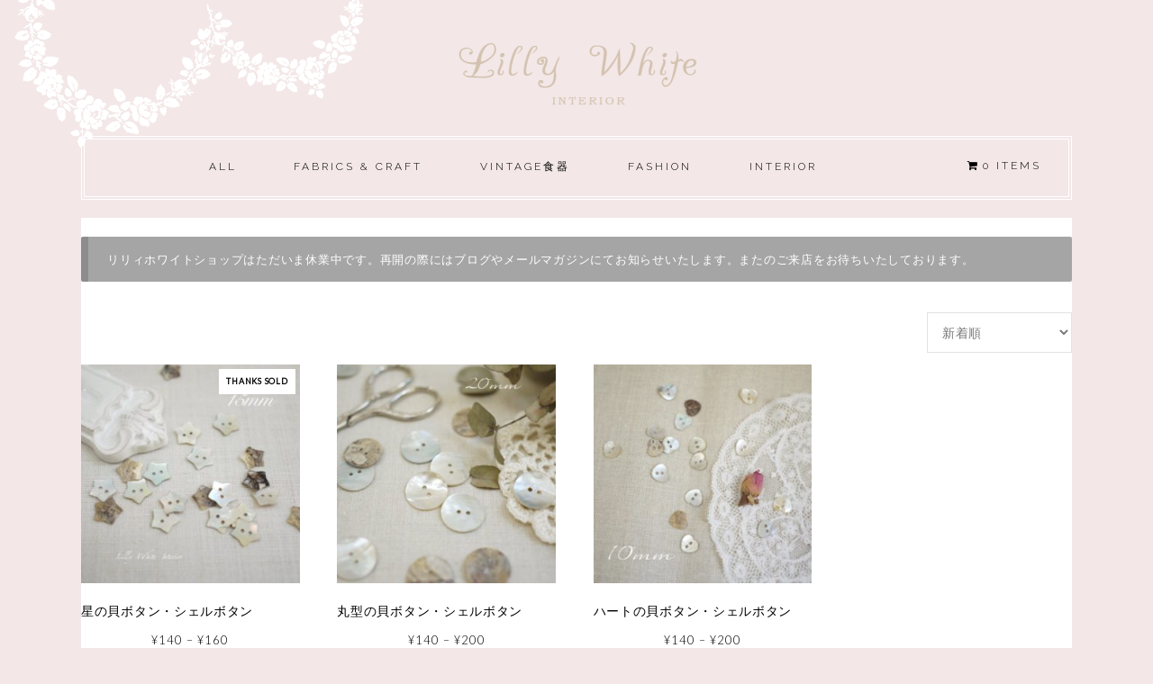

--- FILE ---
content_type: text/html; charset=UTF-8
request_url: https://lilly-white.com/product-category/fabrics-and-craft/buttons/
body_size: 9968
content:
<!DOCTYPE html>
<html lang="ja" prefix="og: http://ogp.me/ns#">
<head >
<meta charset="UTF-8" />
<meta name="viewport" content="width=device-width, initial-scale=1" />
<title>手芸ボタン Archives - Lilly White Interior</title>
<script>window._wca = window._wca || [];</script>

<!-- This site is optimized with the Yoast SEO plugin v8.0 - https://yoast.com/wordpress/plugins/seo/ -->
<link rel="canonical" href="https://lilly-white.com/product-category/fabrics-and-craft/buttons/" />
<meta property="og:locale" content="ja_JP" />
<meta property="og:type" content="object" />
<meta property="og:title" content="手芸ボタン Archives - Lilly White Interior" />
<meta property="og:url" content="https://lilly-white.com/product-category/fabrics-and-craft/buttons/" />
<meta property="og:site_name" content="Lilly White Interior" />
<meta name="twitter:card" content="summary" />
<meta name="twitter:title" content="手芸ボタン Archives - Lilly White Interior" />
<!-- / Yoast SEO plugin. -->

<link rel='dns-prefetch' href='//s0.wp.com' />
<link rel='dns-prefetch' href='//fonts.googleapis.com' />
<link rel='dns-prefetch' href='//s.w.org' />
<link rel="alternate" type="application/rss+xml" title="Lilly White Interior &raquo; フィード" href="https://lilly-white.com/feed/" />
<link rel="alternate" type="application/rss+xml" title="Lilly White Interior &raquo; コメントフィード" href="https://lilly-white.com/comments/feed/" />
<link rel="alternate" type="application/rss+xml" title="Lilly White Interior &raquo; 手芸ボタン カテゴリー のフィード" href="https://lilly-white.com/product-category/fabrics-and-craft/buttons/feed/" />
<!-- This site uses the Google Analytics by MonsterInsights plugin v7.1.0 - Using Analytics tracking - https://www.monsterinsights.com/ -->
<script type="text/javascript" data-cfasync="false">
	var mi_version         = '7.1.0';
	var mi_track_user      = true;
	var mi_no_track_reason = '';
	
	var disableStr = 'ga-disable-UA-101641044-1';

	/* Function to detect opted out users */
	function __gaTrackerIsOptedOut() {
		return document.cookie.indexOf(disableStr + '=true') > -1;
	}

	/* Disable tracking if the opt-out cookie exists. */
	if ( __gaTrackerIsOptedOut() ) {
		window[disableStr] = true;
	}

	/* Opt-out function */
	function __gaTrackerOptout() {
	  document.cookie = disableStr + '=true; expires=Thu, 31 Dec 2099 23:59:59 UTC; path=/';
	  window[disableStr] = true;
	}
	
	if ( mi_track_user ) {
		(function(i,s,o,g,r,a,m){i['GoogleAnalyticsObject']=r;i[r]=i[r]||function(){
			(i[r].q=i[r].q||[]).push(arguments)},i[r].l=1*new Date();a=s.createElement(o),
			m=s.getElementsByTagName(o)[0];a.async=1;a.src=g;m.parentNode.insertBefore(a,m)
		})(window,document,'script','//www.google-analytics.com/analytics.js','__gaTracker');

		__gaTracker('create', 'UA-101641044-1', 'auto');
		__gaTracker('set', 'forceSSL', true);
		__gaTracker('require', 'displayfeatures');
		__gaTracker('require', 'linkid', 'linkid.js');
		__gaTracker('send','pageview');
	} else {
		console.log( "" );
		(function() {
			/* https://developers.google.com/analytics/devguides/collection/analyticsjs/ */
			var noopfn = function() {
				return null;
			};
			var noopnullfn = function() {
				return null;
			};
			var Tracker = function() {
				return null;
			};
			var p = Tracker.prototype;
			p.get = noopfn;
			p.set = noopfn;
			p.send = noopfn;
			var __gaTracker = function() {
				var len = arguments.length;
				if ( len === 0 ) {
					return;
				}
				var f = arguments[len-1];
				if ( typeof f !== 'object' || f === null || typeof f.hitCallback !== 'function' ) {
					console.log( 'Not running function __gaTracker(' + arguments[0] + " ....) because you are not being tracked. " + mi_no_track_reason );
					return;
				}
				try {
					f.hitCallback();
				} catch (ex) {

				}
			};
			__gaTracker.create = function() {
				return new Tracker();
			};
			__gaTracker.getByName = noopnullfn;
			__gaTracker.getAll = function() {
				return [];
			};
			__gaTracker.remove = noopfn;
			window['__gaTracker'] = __gaTracker;
					})();
		}
</script>
<!-- / Google Analytics by MonsterInsights -->
		<script type="text/javascript">
			window._wpemojiSettings = {"baseUrl":"https:\/\/s.w.org\/images\/core\/emoji\/11\/72x72\/","ext":".png","svgUrl":"https:\/\/s.w.org\/images\/core\/emoji\/11\/svg\/","svgExt":".svg","source":{"concatemoji":"https:\/\/lilly-white.com\/wp-includes\/js\/wp-emoji-release.min.js?ver=4.9.26"}};
			!function(e,a,t){var n,r,o,i=a.createElement("canvas"),p=i.getContext&&i.getContext("2d");function s(e,t){var a=String.fromCharCode;p.clearRect(0,0,i.width,i.height),p.fillText(a.apply(this,e),0,0);e=i.toDataURL();return p.clearRect(0,0,i.width,i.height),p.fillText(a.apply(this,t),0,0),e===i.toDataURL()}function c(e){var t=a.createElement("script");t.src=e,t.defer=t.type="text/javascript",a.getElementsByTagName("head")[0].appendChild(t)}for(o=Array("flag","emoji"),t.supports={everything:!0,everythingExceptFlag:!0},r=0;r<o.length;r++)t.supports[o[r]]=function(e){if(!p||!p.fillText)return!1;switch(p.textBaseline="top",p.font="600 32px Arial",e){case"flag":return s([55356,56826,55356,56819],[55356,56826,8203,55356,56819])?!1:!s([55356,57332,56128,56423,56128,56418,56128,56421,56128,56430,56128,56423,56128,56447],[55356,57332,8203,56128,56423,8203,56128,56418,8203,56128,56421,8203,56128,56430,8203,56128,56423,8203,56128,56447]);case"emoji":return!s([55358,56760,9792,65039],[55358,56760,8203,9792,65039])}return!1}(o[r]),t.supports.everything=t.supports.everything&&t.supports[o[r]],"flag"!==o[r]&&(t.supports.everythingExceptFlag=t.supports.everythingExceptFlag&&t.supports[o[r]]);t.supports.everythingExceptFlag=t.supports.everythingExceptFlag&&!t.supports.flag,t.DOMReady=!1,t.readyCallback=function(){t.DOMReady=!0},t.supports.everything||(n=function(){t.readyCallback()},a.addEventListener?(a.addEventListener("DOMContentLoaded",n,!1),e.addEventListener("load",n,!1)):(e.attachEvent("onload",n),a.attachEvent("onreadystatechange",function(){"complete"===a.readyState&&t.readyCallback()})),(n=t.source||{}).concatemoji?c(n.concatemoji):n.wpemoji&&n.twemoji&&(c(n.twemoji),c(n.wpemoji)))}(window,document,window._wpemojiSettings);
		</script>
		<style type="text/css">
img.wp-smiley,
img.emoji {
	display: inline !important;
	border: none !important;
	box-shadow: none !important;
	height: 1em !important;
	width: 1em !important;
	margin: 0 .07em !important;
	vertical-align: -0.1em !important;
	background: none !important;
	padding: 0 !important;
}
</style>
<link rel='stylesheet' id='eleanor-css'  href='https://lilly-white.com/wp-content/themes/eleanor-theme/style.css?ver=1.0.0' type='text/css' media='all' />
<style id='eleanor-inline-css' type='text/css'>


a:hover,
.portfolio-title h3:hover,
.genesis-nav-menu a:hover,
.genesis-nav-menu li.highlight a:hover::before,
.home-section a:hover,
.home-section .featured-content .entry-title a:hover,
.social i:hover,
.etsy:hover,
.footer-social .social i:hover,
.footer-social .etsy:hover,
.footer-widgets a:hover,
.site-footer a:hover
 {
	color: #a0a0a0;
}
		
		
</style>
<link rel='stylesheet' id='wpmenucart-icons-css'  href='https://lilly-white.com/wp-content/plugins/woocommerce-menu-bar-cart/css/wpmenucart-icons.css?ver=4.9.26' type='text/css' media='all' />
<link rel='stylesheet' id='wpmenucart-fontawesome-css'  href='https://lilly-white.com/wp-content/plugins/woocommerce-menu-bar-cart/css/wpmenucart-fontawesome.css?ver=4.9.26' type='text/css' media='all' />
<link rel='stylesheet' id='wpmenucart-css'  href='https://lilly-white.com/wp-content/plugins/woocommerce-menu-bar-cart/css/wpmenucart-main.css?ver=4.9.26' type='text/css' media='all' />
<link rel='stylesheet' id='woocommerce-layout-css'  href='https://lilly-white.com/wp-content/plugins/woocommerce/assets/css/woocommerce-layout.css?ver=3.4.8' type='text/css' media='all' />
<style id='woocommerce-layout-inline-css' type='text/css'>

	.infinite-scroll .woocommerce-pagination {
		display: none;
	}
</style>
<link rel='stylesheet' id='woocommerce-smallscreen-css'  href='https://lilly-white.com/wp-content/plugins/woocommerce/assets/css/woocommerce-smallscreen.css?ver=3.4.8' type='text/css' media='only screen and (max-width: 768px)' />
<link rel='stylesheet' id='woocommerce-general-css'  href='https://lilly-white.com/wp-content/plugins/woocommerce/assets/css/woocommerce.css?ver=3.4.8' type='text/css' media='all' />
<style id='woocommerce-inline-inline-css' type='text/css'>
.woocommerce form .form-row .required { visibility: visible; }
</style>
<link rel='stylesheet' id='wpfront-scroll-top-css'  href='https://lilly-white.com/wp-content/plugins/wpfront-scroll-top/css/wpfront-scroll-top.min.css?ver=2.0.1' type='text/css' media='all' />
<link rel='stylesheet' id='yith_wcbm_badge_style-css'  href='https://lilly-white.com/wp-content/plugins/yith-woocommerce-badges-management/assets/css/frontend.css?ver=4.9.26' type='text/css' media='all' />
<style id='yith_wcbm_badge_style-inline-css' type='text/css'>
        .yith-wcbm-badge-2325        {
        color: #ffffff;
        background-color: #bb192c;
        width: 110px;
        height: 35px;
        line-height: 35px;
        top: 0; right: 0;        }
        

        .yith-wcbm-badge-2326        {
        color: #ffffff;
        background-color: #d58f96;
        width: 80px;
        height: 35px;
        line-height: 35px;
        top: 0; right: 0;        }
        


</style>
<link rel='stylesheet' id='googleFontsOpenSans-css'  href='//fonts.googleapis.com/css?family=Open+Sans%3A400%2C600%2C700%2C800%2C300&#038;ver=4.9.26' type='text/css' media='all' />
<link rel='stylesheet' id='dashicons-css'  href='https://lilly-white.com/wp-includes/css/dashicons.min.css?ver=4.9.26' type='text/css' media='all' />
<style id='dashicons-inline-css' type='text/css'>
[data-font="Dashicons"]:before {font-family: 'Dashicons' !important;content: attr(data-icon) !important;speak: none !important;font-weight: normal !important;font-variant: normal !important;text-transform: none !important;line-height: 1 !important;font-style: normal !important;-webkit-font-smoothing: antialiased !important;-moz-osx-font-smoothing: grayscale !important;}
</style>
<link rel='stylesheet' id='eleanor-google-fonts-css'  href='//fonts.googleapis.com/css?family=Lato%3A300%2C400%7CPlayfair+Display%3A400%2C400italic%7CRaleway%3A200%2C300%2C400&#038;ver=1.0.0' type='text/css' media='all' />
<link rel='stylesheet' id='custom-stylesheet-css'  href='https://lilly-white.com/wp-content/themes/eleanor-theme/woo/eleanor-woocommerce.css?ver=4.9.26' type='text/css' media='all' />
<link rel='stylesheet' id='jetpack-widget-social-icons-styles-css'  href='https://lilly-white.com/wp-content/plugins/jetpack/modules/widgets/social-icons/social-icons.css?ver=20170506' type='text/css' media='all' />
<link rel='stylesheet' id='sccss_style-css'  href='https://lilly-white.com/?sccss=1&#038;ver=4.9.26' type='text/css' media='all' />
<link rel='stylesheet' id='jetpack_css-css'  href='https://lilly-white.com/wp-content/plugins/jetpack/css/jetpack.css?ver=6.4.6' type='text/css' media='all' />
<!--n2css--><script type='text/javascript'>
/* <![CDATA[ */
var monsterinsights_frontend = {"js_events_tracking":"true","is_debug_mode":"false","download_extensions":"doc,exe,js,pdf,ppt,tgz,zip,xls","inbound_paths":"","home_url":"https:\/\/lilly-white.com","track_download_as":"event","internal_label":"int","hash_tracking":"false"};
/* ]]> */
</script>
<script type='text/javascript' src='https://lilly-white.com/wp-content/plugins/google-analytics-for-wordpress/assets/js/frontend.min.js?ver=7.1.0'></script>
<script type='text/javascript' src='https://lilly-white.com/wp-includes/js/jquery/jquery.js?ver=1.12.4'></script>
<script type='text/javascript' src='https://lilly-white.com/wp-includes/js/jquery/jquery-migrate.min.js?ver=1.4.1'></script>
<script type='text/javascript'>
/* <![CDATA[ */
var wpmenucart_ajax_assist = {"shop_plugin":"woocommerce","always_display":"1"};
/* ]]> */
</script>
<script type='text/javascript' src='https://lilly-white.com/wp-content/plugins/woocommerce-menu-bar-cart/javascript/wpmenucart-ajax-assist.js?ver=4.9.26'></script>
<!--[if lt IE 9]>
<script type='text/javascript' src='https://lilly-white.com/wp-content/themes/genesis/lib/js/html5shiv.min.js?ver=3.7.3'></script>
<![endif]-->
<script type='text/javascript' src='https://lilly-white.com/wp-content/themes/eleanor-theme/js/global.js?ver=1.0.0'></script>
<link rel='https://api.w.org/' href='https://lilly-white.com/wp-json/' />
<link rel="EditURI" type="application/rsd+xml" title="RSD" href="https://lilly-white.com/xmlrpc.php?rsd" />
<link rel="wlwmanifest" type="application/wlwmanifest+xml" href="https://lilly-white.com/wp-includes/wlwmanifest.xml" /> 
<meta name="generator" content="WordPress 4.9.26" />
<meta name="generator" content="WooCommerce 3.4.8" />
<script type="text/javascript">
(function(url){
	if(/(?:Chrome\/26\.0\.1410\.63 Safari\/537\.31|WordfenceTestMonBot)/.test(navigator.userAgent)){ return; }
	var addEvent = function(evt, handler) {
		if (window.addEventListener) {
			document.addEventListener(evt, handler, false);
		} else if (window.attachEvent) {
			document.attachEvent('on' + evt, handler);
		}
	};
	var removeEvent = function(evt, handler) {
		if (window.removeEventListener) {
			document.removeEventListener(evt, handler, false);
		} else if (window.detachEvent) {
			document.detachEvent('on' + evt, handler);
		}
	};
	var evts = 'contextmenu dblclick drag dragend dragenter dragleave dragover dragstart drop keydown keypress keyup mousedown mousemove mouseout mouseover mouseup mousewheel scroll'.split(' ');
	var logHuman = function() {
		if (window.wfLogHumanRan) { return; }
		window.wfLogHumanRan = true;
		var wfscr = document.createElement('script');
		wfscr.type = 'text/javascript';
		wfscr.async = true;
		wfscr.src = url + '&r=' + Math.random();
		(document.getElementsByTagName('head')[0]||document.getElementsByTagName('body')[0]).appendChild(wfscr);
		for (var i = 0; i < evts.length; i++) {
			removeEvent(evts[i], logHuman);
		}
	};
	for (var i = 0; i < evts.length; i++) {
		addEvent(evts[i], logHuman);
	}
})('//lilly-white.com/?wordfence_lh=1&hid=EFA2E9D5B6BAC0C7A48C1550973C59D3');
</script>
<link rel='dns-prefetch' href='//v0.wordpress.com'/>
<style type='text/css'>img#wpstats{display:none}</style><link rel="pingback" href="https://lilly-white.com/xmlrpc.php" />
<style type="text/css">.site-title a { background: url(https://lilly-white.com/wp-content/uploads/2017/06/cropped-Untitled-7-02.png) no-repeat !important; }</style>
	<noscript><style>.woocommerce-product-gallery{ opacity: 1 !important; }</style></noscript>
	<style>
			button.alert_button_hover:hover, button.unsubscribe_button:hover {
				background: fbfbfb !important;
				color: fbfbfb !important;
				border-color: fbfbfb !important;
			}
		</style><link rel="icon" href="https://lilly-white.com/wp-content/uploads/2017/06/cropped-favicon-32x32.png" sizes="32x32" />
<link rel="icon" href="https://lilly-white.com/wp-content/uploads/2017/06/cropped-favicon-192x192.png" sizes="192x192" />
<link rel="apple-touch-icon-precomposed" href="https://lilly-white.com/wp-content/uploads/2017/06/cropped-favicon-180x180.png" />
<meta name="msapplication-TileImage" content="https://lilly-white.com/wp-content/uploads/2017/06/cropped-favicon-270x270.png" />
			<style type="text/css" id="wp-custom-css">
				/*
ここに独自の CSS を追加することができます。

詳しくは上のヘルプアイコンをクリックしてください。
*/

body { 
    background-color: #f3e7e7;
    background-image: url('https://lilly-white.com/wp-content/uploads/2017/06/bggarland2-02.png');
    background-repeat: no-repeat;
    background-attachment: fixed;
    background-position: left top; 

color:	#a09d9d;

}

			</style>
		<style id="woo-store-vacation-styles" type="text/css">
					#woo-store-vacation-wrapper .woocommerce-message {
						background-color: #a5a5a5 !important;
						color: #ffffff !important;
						height: 100%;
						text-align: left;
						list-style: none;
						border-top: none;
						border-right: none;
						border-bottom: none;
						border-left: .6180469716em solid rgba(0, 0, 0, .15);
						border-radius: 2px;
						padding: 1em 1.618em;
						margin-left: 0;
						margin-top: 1.617924em;
						margin-bottom: 2.617924em;
					}
					#woo-store-vacation-wrapper .woocommerce-message::before {
						content: none;
					}
					#woo-store-vacation-wrapper .woocommerce-message .woo-store-vacation-msg {
						display: table-cell;
					}
					#woo-store-vacation-wrapper .woocommerce-message .woo-store-vacation-btn {
						color: #ffffff !important;
						display: table-cell;
						float: right;
						padding: 0;
						background: 0 0;
						line-height: 1.618;
						margin-left: 2em;
						padding-left: 1em;
						border-width: 0;
						border-top: none;
						border-right: none;
						border-bottom: none;
						border-left-width: 1px;
						border-left-style: solid;
						border-left-color: rgba(255, 255, 255, .25)!important;
						border-radius: 0;
						box-shadow: none !important;
						text-decoration: none;
					}
				  </style><script async src='https://stats.wp.com/s-202545.js'></script>
</head>
<body class="archive tax-product_cat term-buttons term-34 woocommerce woocommerce-page woocommerce-no-js custom-header header-image header-full-width full-width-content" itemscope itemtype="https://schema.org/WebPage"><div class="site-container"><header class="site-header" itemscope itemtype="https://schema.org/WPHeader"><div class="wrap"><div class="title-area"><p class="site-title" itemprop="headline"><a href="https://lilly-white.com/">Lilly White Interior</a></p></div></div></header><nav class="nav-secondary" aria-label="Secondary" itemscope itemtype="https://schema.org/SiteNavigationElement"><div class="wrap"><ul id="menu-shop-menu" class="menu genesis-nav-menu menu-secondary"><li id="menu-item-496" class="menu-item menu-item-type-custom menu-item-object-custom menu-item-496"><a href="http://lilly-white.com/shop" itemprop="url"><span itemprop="name">all</span></a></li>
<li id="menu-item-532" class="menu-item menu-item-type-custom menu-item-object-custom current-menu-ancestor current-menu-parent menu-item-has-children menu-item-532"><a href="http://lilly-white.com/product-category/fabrics-and-craft/" itemprop="url"><span itemprop="name">FABRICS &#038; CRAFT</span></a>
<ul class="sub-menu">
	<li id="menu-item-533" class="menu-item menu-item-type-custom menu-item-object-custom menu-item-533"><a href="http://lilly-white.com/product-category/fabrics-and-craft/lilly-white-fabric/" itemprop="url"><span itemprop="name">Lilly White 生地</span></a></li>
	<li id="menu-item-534" class="menu-item menu-item-type-custom menu-item-object-custom menu-item-534"><a href="http://lilly-white.com/product-category/fabrics-and-craft/kate-forman-fabric/" itemprop="url"><span itemprop="name">Kate Forman 生地</span></a></li>
	<li id="menu-item-545" class="menu-item menu-item-type-custom menu-item-object-custom menu-item-545"><a href="http://lilly-white.com/product-category/fabrics-and-craft/the-painted-room-fabric/" itemprop="url"><span itemprop="name">The Painted Room 生地</span></a></li>
	<li id="menu-item-546" class="menu-item menu-item-type-custom menu-item-object-custom current-menu-item menu-item-546"><a href="http://lilly-white.com/product-category/fabrics-and-craft/buttons/" itemprop="url"><span itemprop="name">手芸ボタン</span></a></li>
</ul>
</li>
<li id="menu-item-547" class="menu-item menu-item-type-custom menu-item-object-custom menu-item-has-children menu-item-547"><a href="http://lilly-white.com/product-category/vintage-teaware/" itemprop="url"><span itemprop="name">VINTAGE食器</span></a>
<ul class="sub-menu">
	<li id="menu-item-548" class="menu-item menu-item-type-custom menu-item-object-custom menu-item-548"><a href="http://lilly-white.com/product-category/vintage-teaware/tea-cup/" itemprop="url"><span itemprop="name">ティーカップ</span></a></li>
	<li id="menu-item-549" class="menu-item menu-item-type-custom menu-item-object-custom menu-item-549"><a href="http://lilly-white.com/product-category/vintage-teaware/plate/" itemprop="url"><span itemprop="name">プレート</span></a></li>
	<li id="menu-item-551" class="menu-item menu-item-type-custom menu-item-object-custom menu-item-551"><a href="http://lilly-white.com/product-category/vintage-teaware/creamer-and-sugar-bowl/" itemprop="url"><span itemprop="name">クリーマー＆シュガーボウル</span></a></li>
	<li id="menu-item-552" class="menu-item menu-item-type-custom menu-item-object-custom menu-item-552"><a href="http://lilly-white.com/product-category/vintage-teaware/cake-stand/" itemprop="url"><span itemprop="name">ケーキスタンド</span></a></li>
	<li id="menu-item-550" class="menu-item menu-item-type-custom menu-item-object-custom menu-item-550"><a href="http://lilly-white.com/product-category/vintage-teaware/teapot/" itemprop="url"><span itemprop="name">ティーポット</span></a></li>
	<li id="menu-item-1296" class="menu-item menu-item-type-custom menu-item-object-custom menu-item-1296"><a href="http://lilly-white.com/product-category/vintage-teaware/glass/" itemprop="url"><span itemprop="name">グラス</span></a></li>
</ul>
</li>
<li id="menu-item-553" class="menu-item menu-item-type-custom menu-item-object-custom menu-item-553"><a href="http://lilly-white.com/product-category/fashion/" itemprop="url"><span itemprop="name">FASHION</span></a></li>
<li id="menu-item-554" class="menu-item menu-item-type-custom menu-item-object-custom menu-item-554"><a href="http://lilly-white.com/product-category/interior/" itemprop="url"><span itemprop="name">INTERIOR</span></a></li>
<li class="wpmenucartli wpmenucart-display-right menu-item menu-item-type-custom menu-item-object-custom" id="wpmenucartli"><a class="wpmenucart-contents empty-wpmenucart-visible" href="https://lilly-white.com/shop/" title="Start shopping"><i class="wpmenucart-icon-shopping-cart-0"></i><span class="cartcontents">0 items</span></a></li></ul></div></nav><div class="site-inner"><div class="content-sidebar-wrap"><main class="content"><div class="archive-description taxonomy-archive-description taxonomy-description"><h1 class="archive-title">手芸ボタン</h1></div><div id="woo-store-vacation-wrapper">
	<div class="woocommerce-message" role="alert">リリィホワイトショップはただいま休業中です。再開の際にはブログやメールマガジンにてお知らせいたします。またのご来店をお待ちいたしております。</div>
</div><p class="woocommerce-result-count">
	3件の結果を表示中</p>
<form class="woocommerce-ordering" method="get">
	<select name="orderby" class="orderby">
					<option value="popularity" >人気順</option>
					<option value="date"  selected='selected'>新着順</option>
					<option value="price" >価格順: 安い	高い</option>
					<option value="price-desc" >価格順: 高い	安い</option>
			</select>
	<input type="hidden" name="paged" value="1" />
	</form>
<ul class="products columns-4">
<li class="post-576 product type-product status-publish has-post-thumbnail product_cat-fabrics-and-craft product_cat-buttons entry first outofstock shipping-taxable purchasable product-type-variable has-default-attributes">
	<a href="https://lilly-white.com/shop/buttons-shell-star/" class="woocommerce-LoopProduct-link woocommerce-loop-product__link"><img width="300" height="300" src="https://lilly-white.com/wp-content/uploads/2017/06/P1120823s-300x300.jpg" class="attachment-woocommerce_thumbnail size-woocommerce_thumbnail wp-post-image" alt="星の貝ボタン・シェルボタン" srcset="https://lilly-white.com/wp-content/uploads/2017/06/P1120823s-300x300.jpg 300w, https://lilly-white.com/wp-content/uploads/2017/06/P1120823s-100x100.jpg 100w, https://lilly-white.com/wp-content/uploads/2017/06/P1120823s.jpg 600w, https://lilly-white.com/wp-content/uploads/2017/06/P1120823s-150x150.jpg 150w, https://lilly-white.com/wp-content/uploads/2017/06/P1120823s-355x355.jpg 355w, https://lilly-white.com/wp-content/uploads/2017/06/P1120823s-400x400.jpg 400w, https://lilly-white.com/wp-content/uploads/2017/06/P1120823s-320x320.jpg 320w" sizes="(max-width: 300px) 100vw, 300px" /><span class="soldout">THANKS SOLD</span><h2 class="woocommerce-loop-product__title">星の貝ボタン・シェルボタン</h2>
	<span class="price"><span class="woocommerce-Price-amount amount"><span class="woocommerce-Price-currencySymbol">&yen;</span>140</span> &ndash; <span class="woocommerce-Price-amount amount"><span class="woocommerce-Price-currencySymbol">&yen;</span>160</span></span>
</a></li>
<li class="post-568 product type-product status-publish has-post-thumbnail product_cat-fabrics-and-craft product_cat-buttons entry instock shipping-taxable purchasable product-type-variable has-default-attributes">
	<a href="https://lilly-white.com/shop/buttons-shell-round/" class="woocommerce-LoopProduct-link woocommerce-loop-product__link"><img width="300" height="300" src="https://lilly-white.com/wp-content/uploads/2017/06/P1040372ss-300x300.jpg" class="attachment-woocommerce_thumbnail size-woocommerce_thumbnail wp-post-image" alt="貝ボタン・シェルボタン" srcset="https://lilly-white.com/wp-content/uploads/2017/06/P1040372ss-300x300.jpg 300w, https://lilly-white.com/wp-content/uploads/2017/06/P1040372ss-100x100.jpg 100w, https://lilly-white.com/wp-content/uploads/2017/06/P1040372ss.jpg 600w, https://lilly-white.com/wp-content/uploads/2017/06/P1040372ss-150x150.jpg 150w, https://lilly-white.com/wp-content/uploads/2017/06/P1040372ss-355x355.jpg 355w, https://lilly-white.com/wp-content/uploads/2017/06/P1040372ss-400x400.jpg 400w, https://lilly-white.com/wp-content/uploads/2017/06/P1040372ss-320x320.jpg 320w" sizes="(max-width: 300px) 100vw, 300px" /><h2 class="woocommerce-loop-product__title">丸型の貝ボタン・シェルボタン</h2>
	<span class="price"><span class="woocommerce-Price-amount amount"><span class="woocommerce-Price-currencySymbol">&yen;</span>140</span> &ndash; <span class="woocommerce-Price-amount amount"><span class="woocommerce-Price-currencySymbol">&yen;</span>200</span></span>
</a></li>
<li class="post-559 product type-product status-publish has-post-thumbnail product_cat-fabrics-and-craft product_cat-buttons entry instock shipping-taxable purchasable product-type-variable has-default-attributes">
	<a href="https://lilly-white.com/shop/buttons-shell-heart/" class="woocommerce-LoopProduct-link woocommerce-loop-product__link"><img width="300" height="300" src="https://lilly-white.com/wp-content/uploads/2017/06/P1040297ss-300x300.jpg" class="attachment-woocommerce_thumbnail size-woocommerce_thumbnail wp-post-image" alt="ハートの貝ボタン シェルボタン" srcset="https://lilly-white.com/wp-content/uploads/2017/06/P1040297ss-300x300.jpg 300w, https://lilly-white.com/wp-content/uploads/2017/06/P1040297ss-100x100.jpg 100w, https://lilly-white.com/wp-content/uploads/2017/06/P1040297ss.jpg 600w, https://lilly-white.com/wp-content/uploads/2017/06/P1040297ss-150x150.jpg 150w, https://lilly-white.com/wp-content/uploads/2017/06/P1040297ss-355x355.jpg 355w, https://lilly-white.com/wp-content/uploads/2017/06/P1040297ss-400x400.jpg 400w, https://lilly-white.com/wp-content/uploads/2017/06/P1040297ss-320x320.jpg 320w" sizes="(max-width: 300px) 100vw, 300px" /><h2 class="woocommerce-loop-product__title">ハートの貝ボタン・シェルボタン</h2>
	<span class="price"><span class="woocommerce-Price-amount amount"><span class="woocommerce-Price-currencySymbol">&yen;</span>140</span> &ndash; <span class="woocommerce-Price-amount amount"><span class="woocommerce-Price-currencySymbol">&yen;</span>200</span></span>
</a></li>
</ul>
</main></div></div><footer class="site-footer" itemscope itemtype="https://schema.org/WPFooter"><div class="wrap"></div></footer></div><div class="footer-widgets"><div class="wrap"><div class="widget-area footer-widgets-1 footer-widget-area"><section id="nav_menu-1" class="widget widget_nav_menu"><div class="widget-wrap"><h4 class="widget-title widgettitle">MENU</h4>
<div class="menu-menu-container"><ul id="menu-menu" class="menu"><li id="menu-item-499" class="menu-item menu-item-type-post_type menu-item-object-page menu-item-499"><a href="https://lilly-white.com/about/" itemprop="url">ABOUT</a></li>
<li id="menu-item-498" class="menu-item menu-item-type-post_type menu-item-object-page menu-item-498"><a href="https://lilly-white.com/shopping-guide/" itemprop="url">ショッピングガイド</a></li>
<li id="menu-item-1461" class="menu-item menu-item-type-post_type menu-item-object-page menu-item-1461"><a href="https://lilly-white.com/gallery/" itemprop="url">ギャラリー</a></li>
<li id="menu-item-1448" class="menu-item menu-item-type-post_type menu-item-object-page menu-item-1448"><a href="https://lilly-white.com/contact/" itemprop="url">お問い合わせ</a></li>
<li id="menu-item-1708" class="menu-item menu-item-type-post_type menu-item-object-page menu-item-1708"><a href="https://lilly-white.com/links/" itemprop="url">リンク</a></li>
</ul></div></div></section>
<section id="nav_menu-2" class="widget widget_nav_menu"><div class="widget-wrap"><h4 class="widget-title widgettitle">BROWSE</h4>
<div class="menu-browse-container"><ul id="menu-browse" class="menu"><li id="menu-item-528" class="menu-item menu-item-type-custom menu-item-object-custom menu-item-528"><a href="http://ameblo.jp/lillywhiteshop/" itemprop="url">ブログ</a></li>
<li id="menu-item-529" class="menu-item menu-item-type-custom menu-item-object-custom menu-item-529"><a href="http://www.instagram.com/lillywhiteinterior/" itemprop="url">インスタグラム</a></li>
<li id="menu-item-530" class="menu-item menu-item-type-custom menu-item-object-custom menu-item-530"><a href="https://www.facebook.com/lillywhiteinterior/" itemprop="url">フェイスブック</a></li>
<li id="menu-item-531" class="menu-item menu-item-type-custom menu-item-object-custom menu-item-531"><a href="http://www.lilly-white.com/en" itemprop="url">ENGLISH PAGE</a></li>
</ul></div></div></section>
</div><div class="widget-area footer-widgets-2 footer-widget-area"><section id="text-11" class="widget widget_text"><div class="widget-wrap"><h4 class="widget-title widgettitle">英国輸入ポスト＆ハウスサイン</h4>
			<div class="textwidget"><p>リリィホワイト エクステリアではカスタムメイドの郵便ポスト・輸入表札を英国より直送いたしております。<br />
<a href="https://lilly-white.com/cottage/" rel="noopener"><img src="https://lilly-white.com/wp-content/uploads/2017/06/top17s.png" alt="イギリス輸入ポスト・ハウスサインのリリィホワイト" width="200" border="0" /></a>　<a href="https://lilly-white.com/cottage/" rel="noopener"><img src="https://lilly-white.com/wp-content/uploads/2017/06/house-sign-pansy.jpg" alt="イギリス輸入ポスト・ハウスサインのリリィホワイト" width="200" border="0" /></a>　<a href="https://lilly-white.com/cottage/" rel="noopener"><img src="https://lilly-white.com/wp-content/uploads/2017/06/house-sign-garland-rose.png" alt="イギリス輸入ポスト・ハウスサインのリリィホワイト" width="200" border="0" /></a></p>
</div>
		</div></section>
<section id="woocommerce_product_search-2" class="widget woocommerce widget_product_search"><div class="widget-wrap"><h4 class="widget-title widgettitle">商品検索</h4>
<form role="search" method="get" class="woocommerce-product-search" action="https://lilly-white.com/">
	<label class="screen-reader-text" for="woocommerce-product-search-field-0">検索結果:</label>
	<input type="search" id="woocommerce-product-search-field-0" class="search-field" placeholder="商品検索 &hellip;" value="" name="s" />
	<button type="submit" value="検索">検索</button>
	<input type="hidden" name="post_type" value="product" />
</form>
</div></section>
<section id="text-13" class="widget widget_text"><div class="widget-wrap">			<div class="textwidget"><p>Copyright &copy; Lilly White Interior All rights reserved.</p>
</div>
		</div></section>
</div></div></div><div class="creds"><p>Copyright &copy; 2025 &middot; Theme by <a target="_blank" href="http://shop.17thavenuedesigns.com">17th Avenue</a></p></div><p></p>


    <div id="wpfront-scroll-top-container">
        <img src="https://lilly-white.com/wp-content/plugins/wpfront-scroll-top/images/icons/1.png" alt="" />    </div>
    <script type="text/javascript">function wpfront_scroll_top_init() {if(typeof wpfront_scroll_top == "function" && typeof jQuery !== "undefined") {wpfront_scroll_top({"scroll_offset":1800,"button_width":0,"button_height":0,"button_opacity":0.8,"button_fade_duration":200,"scroll_duration":400,"location":1,"marginX":20,"marginY":20,"hide_iframe":false,"auto_hide":false,"auto_hide_after":2,"button_action":"top","button_action_element_selector":"","button_action_container_selector":"html, body","button_action_element_offset":0});} else {setTimeout(wpfront_scroll_top_init, 100);}}wpfront_scroll_top_init();</script><script type="application/ld+json">{"@context":"https:\/\/schema.org\/","@graph":[{"@type":"Product","@id":"https:\/\/lilly-white.com\/shop\/buttons-shell-star\/","name":"\u661f\u306e\u8c9d\u30dc\u30bf\u30f3\u30fb\u30b7\u30a7\u30eb\u30dc\u30bf\u30f3","url":"https:\/\/lilly-white.com\/shop\/buttons-shell-star\/"},{"@type":"Product","@id":"https:\/\/lilly-white.com\/shop\/buttons-shell-round\/","name":"\u4e38\u578b\u306e\u8c9d\u30dc\u30bf\u30f3\u30fb\u30b7\u30a7\u30eb\u30dc\u30bf\u30f3","url":"https:\/\/lilly-white.com\/shop\/buttons-shell-round\/"},{"@type":"Product","@id":"https:\/\/lilly-white.com\/shop\/buttons-shell-heart\/","name":"\u30cf\u30fc\u30c8\u306e\u8c9d\u30dc\u30bf\u30f3\u30fb\u30b7\u30a7\u30eb\u30dc\u30bf\u30f3","url":"https:\/\/lilly-white.com\/shop\/buttons-shell-heart\/"}]}</script>	<script type="text/javascript">
		var c = document.body.className;
		c = c.replace(/woocommerce-no-js/, 'woocommerce-js');
		document.body.className = c;
	</script>
	<script type='text/javascript' src='https://s0.wp.com/wp-content/js/devicepx-jetpack.js?ver=202545'></script>
<script type='text/javascript'>
/* <![CDATA[ */
var wc_add_to_cart_params = {"ajax_url":"\/wp-admin\/admin-ajax.php","wc_ajax_url":"\/?wc-ajax=%%endpoint%%","i18n_view_cart":"\u30ab\u30fc\u30c8\u3092\u8868\u793a","cart_url":"https:\/\/lilly-white.com\/cart\/","is_cart":"","cart_redirect_after_add":"no"};
/* ]]> */
</script>
<script type='text/javascript' src='https://lilly-white.com/wp-content/plugins/woocommerce/assets/js/frontend/add-to-cart.min.js?ver=3.4.8'></script>
<script type='text/javascript' src='https://lilly-white.com/wp-content/plugins/woocommerce/assets/js/jquery-blockui/jquery.blockUI.min.js?ver=2.70'></script>
<script type='text/javascript' src='https://lilly-white.com/wp-content/plugins/woocommerce/assets/js/js-cookie/js.cookie.min.js?ver=2.1.4'></script>
<script type='text/javascript'>
/* <![CDATA[ */
var woocommerce_params = {"ajax_url":"\/wp-admin\/admin-ajax.php","wc_ajax_url":"\/?wc-ajax=%%endpoint%%"};
/* ]]> */
</script>
<script type='text/javascript' src='https://lilly-white.com/wp-content/plugins/woocommerce/assets/js/frontend/woocommerce.min.js?ver=3.4.8'></script>
<script type='text/javascript'>
/* <![CDATA[ */
var wc_cart_fragments_params = {"ajax_url":"\/wp-admin\/admin-ajax.php","wc_ajax_url":"\/?wc-ajax=%%endpoint%%","cart_hash_key":"wc_cart_hash_6031e885cf0623ea2b56b2ef635c3ea0","fragment_name":"wc_fragments_6031e885cf0623ea2b56b2ef635c3ea0"};
/* ]]> */
</script>
<script type='text/javascript' src='https://lilly-white.com/wp-content/plugins/woocommerce/assets/js/frontend/cart-fragments.min.js?ver=3.4.8'></script>
<script type='text/javascript'>
		jQuery( 'body' ).bind( 'wc_fragments_refreshed', function() {
			jQuery( 'body' ).trigger( 'jetpack-lazy-images-load' );
		} );
	
</script>
<script type='text/javascript' src='https://lilly-white.com/wp-content/plugins/wpfront-scroll-top/js/wpfront-scroll-top.min.js?ver=2.0.1'></script>
<script type='text/javascript' src='https://lilly-white.com/wp-content/themes/eleanor-theme/js/fadeup.js?ver=1.0.0'></script>
<script type='text/javascript' src='https://lilly-white.com/wp-content/themes/eleanor-theme/js/responsive-menu.js?ver=1.0.0'></script>
<script type='text/javascript' src='https://lilly-white.com/wp-includes/js/wp-embed.min.js?ver=4.9.26'></script>
<script type='text/javascript' src='https://stats.wp.com/e-202545.js' async='async' defer='defer'></script>
<script type='text/javascript'>
	_stq = window._stq || [];
	_stq.push([ 'view', {v:'ext',j:'1:6.4.6',blog:'134319270',post:'0',tz:'9',srv:'lilly-white.com'} ]);
	_stq.push([ 'clickTrackerInit', '134319270', '0' ]);
</script>
</body></html>


--- FILE ---
content_type: text/css
request_url: https://lilly-white.com/wp-content/themes/eleanor-theme/style.css?ver=1.0.0
body_size: 13221
content:
/*
        Theme Name: Eleanor
        Theme URI: http://shop.17thavenuedesigns.com/products/eleanor-wordpress-theme
        Description: A feminine + stylish mobile responsive theme for the Genesis framework.
        Author: 17th Avenue
        Author URI: http://17thavenuedesigns.com
        Version: 1.0.0
 
        Tags: black, white, pink, one-column, two-columns, footer-widgets, responsive-layout, custom-menu, custom-logo, custom-colors, full-width-template, sticky-post, theme-options, threaded-comments, e-commerce
 
        Template: genesis
        Template Version: 2.4

    License: GPL-2.0+
    License URI: http://www.opensource.org/licenses/gpl-license.php
*/
/* Table of Contents

    - HTML5 Reset
        - Baseline Normalize
        - Box Sizing
        - Float Clearing
    - Defaults
        - Typographical Elements
        - Headings
        - Objects
        - Forms
        - Buttons
        - Screen Reader Text
        - Tables
    - Structure and Layout
        - Site Containers
        - Column Classes
    - Common Classes
        - Avatar
        - Genesis
        - Search Form
        - Titles
        - WordPress
    - Widgets
    - Plugins
        - EasyRecipe
        - Featured Content
        - Genesis eNews Extended
            - Sidebar & After Entry eNews
            - Homepage eNews
        - Jetpack
        - Genesis Simple Share
        - Instagram Feed
        - Ninja Forms
    - Site Header
        - Title Area
    - Site Navigation
        - Primary Navigation
        - Secondary Navigation
        - Footer Navigation
    - Content Area
        - Home Page
        - Flexible Widgets
        - Homepage featured post widget titles
        - Pricing Table
        - Content
        - Entries
        - Entry Meta
        - After Entry
        - Pagination
        - Previous Next Navigation
        - Post Comments
    - Sidebar
        - Social Icons
        - About Photo Widget
    - Footer Widgets
    - Site Footer
    - Page Templates
        - Category Archive Page
        - Category Index Page
        - Portfolio Page
        - Contact Page
    - Fadeup Effect
    - Responsive Navigation
        - Navigation Toggles
    - Media Queries
        - Max-width: 1139px
        - Max-width: 1023px
        - Max-width: 767px
        - Max-width: 480px
        - Max-width: 380px

*/
/* Fontello CSS */

@import url('icons.css');
/*
HTML5 Reset
---------------------------------------------------------------------------------------------------- */
/* Baseline Normalize
    normalize.css v2.1.3 | MIT License | git.io/normalize
--------------------------------------------- */

article,
aside,
details,
figcaption,
figure,
footer,
header,
hgroup,
main,
nav,
section,
summary {
    display: block
}
audio,
canvas,
video {
    display: inline-block
}
audio:not([controls]) {
    display: none;
    height: 0
}
[hidden],
template {
    display: none
}
html {
    font-family: sans-serif, メイリオ, Georgia;
    -ms-text-size-adjust: 100%;
    -webkit-text-size-adjust: 100%
}
body {
    margin: 0
}
a {
    background: transparent
}
a:focus {
    outline: thin dotted
}
a:active,
a:hover {
    outline: 0
}
h1 {
    font-size: 2em;
    margin: .67em 0
}
abbr[title] {
    border-bottom: 1px dotted
}
b,
strong {
    font-weight: 700
}
dfn {
    font-style: italic
}
hr {
    -moz-box-sizing: content-box;
    box-sizing: content-box;
    height: 0
}
mark {
    background: #ff0;
    color: #777676
}
code,
kbd,
pre,
samp {
    font-family: monospace, serif;
    font-size: 1em
}
pre {
    white-space: pre-wrap
}
q {
    quotes: "\201C" "\201D" "\2018" "\2019"
}
small {
    font-size: 80%
}
sub,
sup {
    font-size: 75%;
    line-height: 0;
    position: relative;
    vertical-align: baseline
}
sup {
    top: -.5em
}
sub {
    bottom: -.25em
}
img {
    border: 0
}
svg:not(:root) {
    overflow: hidden
}
figure {
    margin: 0
}
fieldset {
    border: 1px solid silver;
    margin: 0 2px;
    padding: .35em .625em .75em
}
legend {
    border: 0;
    padding: 0
}
button,
input,
select,
textarea {
    font-family: inherit;
    font-size: 100%;
    margin: 0
}
button,
input {
    line-height: normal
}
button,
select {
    text-transform: none
}
button,
html input[type=button],
input[type=reset],
input[type=submit] {
    -webkit-appearance: button;
    cursor: pointer
}
button[disabled],
html input[disabled] {
    cursor: default
}
input[type=checkbox],
input[type=radio] {
    box-sizing: border-box;
    padding: 0
}
input[type=search] {
    -webkit-appearance: textfield;
    -moz-box-sizing: content-box;
    -webkit-box-sizing: content-box;
    box-sizing: content-box
}
input[type=search]::-webkit-search-cancel-button,
input[type=search]::-webkit-search-decoration {
    -webkit-appearance: none
}
button::-moz-focus-inner,
input::-moz-focus-inner {
    border: 0;
    padding: 0
}
textarea {
    overflow: auto;
    vertical-align: top
}
table {
    border-collapse: collapse;
    border-spacing: 0
}
/* Box Sizing
--------------------------------------------- */

*,
input[type="search"] {
    -webkit-box-sizing: border-box;
    -moz-box-sizing: border-box;
    box-sizing: border-box;
}
/* Float Clearing
--------------------------------------------- */

.author-box:before,
.clearfix:before,
.entry:before,
.entry-content:before,
.footer-widgets:before,
.pagination:before,
.site-container:before,
.site-footer:before,
.site-header:before,
.site-inner:before,
.widget:before,
.wrap:before {
    content: " ";
    display: table;
}
.author-box:after,
.clearfix:after,
.entry:after,
.entry-content:after,
.footer-widgets:after,
.pagination:after,
.site-container:after,
.site-footer:after,
.site-header:after,
.site-inner:after,
.widget:after,
.wrap:after {
    clear: both;
    content: " ";
    display: table;
}
/*
Defaults
---------------------------------------------------------------------------------------------------- */
/* Typographical Elements
--------------------------------------------- */

html {
    font-size: 62.5%;
}
body {
    background-color: #fff;
    color: #444;
    font: 300 15px Lato, sans-serif;
    letter-spacing: .05em;
    line-height: 1.5;
    -webkit-font-smoothing: antialiased;
}
body > div {
    font-size: 1.5rem;
}
body.eleanor-home {
    background: none;
    color: #444;
}
a,
input:focus,
input[type="button"],
input[type="reset"],
input[type="submit"],
textarea:focus,
.button {
    -webkit-transition: all 0.2s ease-in-out;
    -moz-transition: all 0.2s ease-in-out;
    -ms-transition: all 0.2s ease-in-out;
    -o-transition: all 0.2s ease-in-out;
    transition: all 0.2s ease-in-out;
}
a {
    color: #272727;
    text-decoration: none;
}
a:hover {
    color: #FED8D5;
}
::selection {
    background-color: #b7b7b7;
    color: #fff;
}
::-moz-selection {
    background-color: #b7b7b7;
    color: #fff;
}
p {
    margin: 0 0 22px;
    padding: 0;
}
ol,
ul {
    margin: 0;
    padding: 0;
}
li {
    list-style-type: none;
}
b,
strong {
    font-weight: 800;
}
cite,
em,
i {
    font-style: italic;
}
blockquote {
    margin: 35px 40px;
    font-family: Playfair Display;
    font-size: 18px;
}
blockquote::before {
    content: "\201C";
    display: block;
    font-size: 30px;
    height: 0;
    left: -20px;
    position: relative;
    top: -10px;
}
hr {
    border: 0;
    border-collapse: collapse;
    border-top: 1px solid #eee;
    clear: both;
    margin: 40px 0;
}
/* Headings
--------------------------------------------- */

h1,
h2,
h3,
h4,
h5,
h6 {
    font-family: 'Playfair Display', serif;
    letter-spacing: .05em;
    line-height: 1.5;
    margin: 0 0 20px;
    color: #000;
    font-weight: normal;
}
h1 {
    font-size: 36px;
}
h2 {
    font-size: 24px;
}
h3 {
    font-size: 30px;
}
h4 {
    font-size: 24px;
}
h5 {
    font-size: 20px;
}
h6 {
    font-size: 14px;
    font-family: sans-serif;
}
.home-section h1 {
    font-size: 45px;
    font-weight: 200;
    clear: both;
}
.home-section h2 {
    font: normal 52px Playfair Display, serif;
    letter-spacing: 2px;
    text-transform: none;
    clear: both;
}
.home-section h4 {
    font-size: 34px;
    font-weight: 400;
    line-height: 1.2;
    letter-spacing: 0.08em;
    text-align: center;
    margin-bottom: 3%;
    clear: both;
}
/* Objects
--------------------------------------------- */

embed,
iframe,
img,
object,
video,
.wp-caption {
    max-width: 100%;
}
img {
    height: auto;
}
.full-width-content img.pull-left {
    float: left;
    margin: 0 40px 40px -200px;
}
.full-width-content img.pull-right {
    float: right;
    margin: 0 -200px 40px 40px;
}
.featured-content img,
.gallery img {
    width: auto;
}
/* Forms
--------------------------------------------- */

input,
select,
textarea {
    background-color: #fff;
    border: 1px solid #e3e2e2;
    border-radius: 0;
    box-shadow: none;
    color: #777;
    font-size: 14px;
    font-weight: 400;
    letter-spacing: .05em;
    padding: 12px;
    width: 100%;
}
input:focus,
textarea:focus {
    border: 1px solid #e3e2e2;
    outline: none;
}
.front-page input:focus,
.front-page textarea:focus {
    border: 1px solid #2f414a;
    outline: none;
}
input[type="checkbox"],
input[type="image"],
input[type="radio"] {
    width: auto;
}
::-moz-placeholder {
    color: #777;
    opacity: 1;
}
::-webkit-input-placeholder {
    color: #777;
}
button,
input[type="button"],
input[type="reset"],
input[type="submit"],
.button,
.widget .button {
    background-color: #f3e7e7;
    border: 1px solid #000;
    color: #000;
    cursor: pointer;
    font-size: 12px;
    font-weight: 400;
    letter-spacing: 2px;
    padding: 12px 24px;
    margin-top: 10px;
    margin-bottom: 10px;
    text-transform: uppercase;
    -webkit-font-smoothing: antialiased;
    white-space: normal;
    width: auto;
}
input[type="search"]::-webkit-search-cancel-button,
input[type="search"]::-webkit-search-results-button {
    display: none;
}
/* Buttons
--------------------------------------------- */

.footer-widgets button,
.footer-widgets input[type="button"],
.footer-widgets input[type="reset"],
.footer-widgets input[type="submit"],
.footer-widgets .widget .button {
    color: #000;
}
button:hover,
input:hover[type="button"],
input:hover[type="reset"],
input:hover[type="submit"],
.button.clear:hover,
.button:hover,
.widget .button:hover,
.widget .button.clear:hover,
.footer-widgets button:hover,
.footer-widgets input:hover[type="button"],
.footer-widgets input:hover[type="reset"],
.footer-widgets input:hover[type="submit"],
.footer-widgets .widget .button:hover {
    background-color: #f9f9f9;
    border: 1px solid #000;
    color: #000;
}
.button {
    display: inline-block;
}
button.small,
input[type="button"].small,
input[type="reset"].small,
input[type="submit"].small,
.button.small {
    padding: 8px 16px;
}
.widget .button.clear {
    background-color: transparent;
    border: 2px solid #2f414a;
    color: #2f414a;
}
.home-section .button {
    margin-left: 5px;
    margin-right: 5px;
    margin-top: 20px;
}
.home-section .button.clear {
    border-color: #fff;
    color: #fff;
}
button:disabled,
button:disabled:hover,
input:disabled,
input:disabled:hover,
input[type="button"]:disabled,
input[type="button"]:disabled:hover,
input[type="reset"]:disabled,
input[type="reset"]:disabled:hover,
input[type="submit"]:disabled,
input[type="submit"]:disabled:hover,
.home-section button:hover,
.home-section input:hover[type="button"],
.home-section input:hover[type="reset"],
.home-section input:hover[type="submit"] {
    background-color: #f9f9f9;
    border-color: #000;
    color: #000;
    cursor: not-allowed;
}
/* Screen Reader Text
--------------------------------------------- */

.screen-reader-text {
    display: none;
}
.screen-reader-shortcut,
.screen-reader-text,
.screen-reader-text span {
    background-color: #fff;
    border: 0;
    clip: rect(0, 0, 0, 0);
    color: #9f9f9f;
    height: 1px;
    overflow: hidden;
    position: absolute !important;
    width: 1px;
}
.genesis-nav-menu .search input[type="submit"]:focus,
.screen-reader-shortcut:focus,
.screen-reader-text:focus,
.widget_search input[type="submit"]:focus {
    border: 1px solid #9f9f9f;
    clip: auto !important;
    display: block;
    font-size: 18px;
    font-weight: 700;
    height: auto;
    padding: 20px;
    text-decoration: none;
    width: auto;
    z-index: 100000;
    /* Above WP toolbar. */
}
/* Tables
--------------------------------------------- */

table {
    border-collapse: collapse;
    border-spacing: 0;
    line-height: 2;
    margin-bottom: 40px;
    width: 100%;
}
tbody {
    border-bottom: 1px solid #eee;
}
th,
td {
    text-align: left;
}
th {
    font-weight: bold;
    text-transform: uppercase;
}
td {
    border-top: 1px solid #eee;
    padding: 6px 0;
}
/*
Structure and Layout
---------------------------------------------------------------------------------------------------- */
/* Site Containers
--------------------------------------------- */

.site-container {
    -webkit-animation: fadein 1s;
    -moz-animation: fadein 1s;
    -ms-animation: fadein 1s;
    -o-animation: fadein 1s;
    animation: fadein 1s;
    width: 1160px;
    padding: 0 30px 45px;
    margin: 0 auto;
}
keyframes fadein {
    from {
        opacity: 0;
    }
    to {
        opacity: 1;
    }
}
@-moz-keyframes fadein {
    from {
        opacity: 0;
    }
    to {
        opacity: 1;
    }
}
@-webkit-keyframes fadein {
    from {
        opacity: 0;
    }
    to {
        opacity: 1;
    }
}
@-ms-keyframes fadein {
    from {
        opacity: 0;
    }
    to {
        opacity: 1;
    }
}
@-o-keyframes fadein {
    from {
        opacity: 0;
    }
    to {
        opacity: 1;
    }
}
.site-inner,
.wrap {
    float: none;
    margin: 0 auto;
    max-width: 1200px;
}
.site-inner {
    background-color: #fff;
    clear: both;
    position: relative;
    z-index: 9;
    word-wrap: break-word;
}
.front-page .site-container .site-inner {
    margin-top: 0;
    max-width: 100%;
}
.eleanor-landing .site-container .site-inner {
    margin-top: 100px;
}
.eleanor-landing .entry-title {
    display: none;
}
.eleanor-landing .content {
    padding: 40px;
}
.eleanor-landing {
    background: #f9f9f9;
}
.secondary-nav .site-inner {
    margin-top: 250px;
}
/* Column Classes
    Link: http://twitter.github.io/bootstrap/assets/css/bootstrap-responsive.css
--------------------------------------------- */

.five-sixths,
.four-sixths,
.one-fourth,
.one-half,
.one-sixth,
.one-third,
.three-fourths,
.three-sixths,
.two-fourths,
.two-sixths,
.two-thirds {
    float: left;
    margin-left: 2.564102564102564%;
}
.one-half,
.three-sixths,
.two-fourths {
    width: 48.717948717948715%;
}
.one-third,
.two-sixths {
    width: 31.623931623931625%;
}
.four-sixths,
.two-thirds {
    width: 65.81196581196582%;
}
.one-fourth {
    width: 23.076923076923077%;
}
.three-fourths {
    width: 74.35897435897436%;
}
.one-sixth {
    width: 14.52991452991453%;
}
.five-sixths {
    width: 82.90598290598291%;
}
.first {
    clear: both;
    margin-left: 0;
}
/*
Common Classes
---------------------------------------------------------------------------------------------------- */
/* Avatar
--------------------------------------------- */

.avatar {
    border-radius: 50%;
    float: left;
}
.author-box .avatar {
    height: 120px;
    width: 120px;
}
.entry-comments .avatar {
    height: 60px;
    width: 60px;
}
.alignleft .avatar,
.author-box .avatar {
    margin-right: 24px;
}
.alignright .avatar {
    margin-left: 24px;
}
.comment .avatar {
    margin: 0 20px 24px 0;
}
/* Genesis
--------------------------------------------- */

.breadcrumb {
    border-bottom: 2px solid #f5f5f5;
    font-size: 20px;
    margin-bottom: 60px;
    padding-bottom: 10px;
}
/*
.archive-description,
.author-box {
    font-size: 14px;
    margin-bottom: 5%;
}
*/
.author-box-title {
    font-size: 22px;
    margin-bottom: 8px;
}
.archive-description p:last-child,
.author-box p:last-child {
    margin-bottom: 0;
}

/* Search Form
--------------------------------------------- */

.search-form {
    overflow: hidden;
}
.search-form input[type="search"] {
    width: auto;
    background: #f9f9f9;
    margin-right: 10px;
    padding: 12px 10px;
}
.sidebar .search-form input[type="search"] {
    width: 84%;
}
.widget_search input[type="submit"] {
    border: 0;
    margin: -1px;
    padding: 0;
    position: absolute;
    width: 43px;
    height: 43px;
    font: normal 11px Raleway, sans-serif;
}
/* Titles
--------------------------------------------- */
.archive-title {
    display: none;
    font-size: 14px;
    line-height: 1;
    margin-bottom: 20px;
}

.entry-title {
    font-size: 20px;
    letter-spacing: 2px;
}
.page .entry-title {
    margin-bottom: 40px;
}
.sidebar .entry-title {
    font-size: 24px;
    text-align: center;
}
.entry-title a {
    color: #000;
}
.entry-title a:hover {
    color: #FED8D5;
}
.home-section .widget-title {
    font-family: 'Playfair Display', serif;
    font-size: 22px;
    font-weight: 400;
    letter-spacing: 2px;
    line-height: 1.2;
    text-align: center;
}
.widget-full .widget-title {
    margin-bottom: 20px;
}
/* WordPress
--------------------------------------------- */

.alignleft {
    float: left;
    text-align: left;
}
.alignright {
    float: right;
    text-align: right;
}
a.alignleft,
a.alignnone,
a.alignright {
    max-width: 100%;
}
a.alignnone {
    display: inline-block;
}
a.aligncenter img {
    display: block;
    margin: 0 auto;
}
img.centered,
.aligncenter {
    display: block;
    margin: 0 auto 24px;
}
img.alignnone,
.alignnone {
    margin: 0 0 12px;
}
a.alignleft,
img.alignleft,
.wp-caption.alignleft {
    margin: 0 24px 24px 0;
}
a.alignright,
img.alignright,
.wp-caption.alignright {
    margin: 0 0 24px 24px;
}
.wp-caption-text {
    font-size: 18px;
    line-height: 1.2;
    text-align: center;
}
.entry-content p.wp-caption-text {
    margin-bottom: 0;
}
.gallery-caption,
.entry-content .gallery-caption {
    margin: 0 0 10px;
}
.post-password-form input {
    width: auto;
}
.post-password-form input[type="submit"] {
    padding: 25px;
}
.wp-audio-shortcode,
.wp-playlist,
.wp-video {
    margin: 0 0 28px;
}
/*
Widgets
---------------------------------------------------------------------------------------------------- */

.widget {
    word-wrap: break-word;
}
.widget ol > li {
    list-style-position: inside;
    list-style-type: decimal;
    padding-left: 20px;
    text-indent: -20px;
}
.widget li li {
    border: none;
    margin: 0 0 0 30px;
    padding: 0;
}
.widget_calendar table {
    width: 100%;
}
.widget_calendar td,
.widget_calendar th {
    text-align: center;
}
.sidebar .widget-title {
    text-align: center;
    font-size: 18px;
    border-bottom: 1px solid #efefef;
    padding-bottom: 5px;
}
.sidebar .enews .widget-title {
    border-bottom: 0;
    padding: 0;
}
/*
Plugins
---------------------------------------------------------------------------------------------------- */
/* Easy Recipe
--------------------------------------------- */

.easyrecipe .ERSIngredients .ERSIngredientsHeader,
.easyrecipe .ERSInstructions .ERSInstructionsHeader,
.easyrecipe .nutrition .ERSNutritionHeader,
.easyrecipe div .ERSNotesHeader,
.easyrecipe .ERSName {
    font: normal 24px Playfair Display, serif !important;
    text-transform: none !important;
    font-weight: 400 !important;
}
.easyrecipe .ERSName,
.easyrecipe .ERSIngredients .ERSIngredientsHeader,
.easyrecipe .ERSInstructions .ERSInstructionsHeader,
.easyrecipe .nutrition .ERSNutritionHeader,
.easyrecipe div .ERSNotesHeader {
    letter-spacing: 1px;
    padding: 10px 0 10px 0;
    text-transform: uppercase;
}
.easyrecipe .ERSTimes {
    margin-bottom: 20px !important;
}
div.easyrecipe {
    background-color: #f9f9f9!important;
    padding: 20px !important;
    border: 0 !important;
    font: 400 15px Lato, sans-serif !important;
}
.easyrecipe div {
    font-size: 14px;
    line-height: 1.7 !important;
}
.easyrecipe .ERSTopRight {
    padding-left: 20px;
}
.easyrecipe .ERSTopRight img {
    border: 3px solid #fff !important;
}
.ERSTopRight {
    background-color: #fff !important;
    padding: 20px !important;
}
.easyrecipe .ui-button-text-icon-primary .ui-button-text,
.easyrecipe .ui-button-text-icons .ui-button-text {
    margin-left: 14px;
    padding: 10px !important;
}
.easyrecipe .ui-button-text-icon-primary .ui-icon {
    margin-top: -10px !important;
}
div.easyrecipe div.ERSSavePrint .ERSPrintBtnSpan .ERSPrintBtn,
div.easyrecipe div.ERSSavePrint .ERSSaveBtnSpan .ERSSaveBtn {
    background: #2f414a !important;
    border-radius: 0;
    font-weight: normal;
    letter-spacing: 1px;
    text-transform: uppercase;
}
.ERComment .ERRateBG {
    margin-top: 7px;
}
.easyrecipe .ERSIngredients .ERSIngredientsHeader,
.easyrecipe .ERSInstructions .ERSInstructionsHeader,
.easyrecipe .nutrition .ERSNutritionHeader,
.easyrecipe div .ERSNotesHeader {
    margin: 4px auto !important;
}
/* Featured Content
--------------------------------------------- */

.featured-content .entry-title {
    font-size: 18px;
    padding: 0 10px;
}
/* Genesis eNews Extended
--------------------------------------------- */

.enews-widget {
    color: #777;
}
.enews-widget input {
    margin-bottom: 16px;
}
.enews-widget input[type="submit"] {
    width: 100%;
}
/* Sidebar & After Entry eNews Widget
-------------------------------------------*/

.sidebar .enews-widget,
.after-entry .enews-widget {
    background: #f9f9f9;
    padding: 22px;
}
.sidebar input#subbox1,
.sidebar input#subbox2,
.after-entry input#subbox1,
.after-entry input#subbox2 {
    display: inline-block;
    width: 48.717948717948715%;
}
.sidebar input#subbox2,
.after-entry input#subbox2 {
    float: right;
    margin-left: 2.564102564102564%;
}
.after-entry .enews .widget-title {
    text-align: center;
    font-size: 22px;
}
/* Homepage eNews Widget
--------------------------------*/

.home-section .enews-widget {
    background-color: #f3e7e7;
    width: 100%;
    padding: 4% !important;
}
.home-section .enews-widget p {
    color: #000;
    letter-spacing: 2px;
    font: normal 14px Raleway, sans-serif;
    line-height: 1.4;
    text-align: center;
    text-transform: uppercase;
    width: 100%;
}
.home-section .enews #subbox1 {
    margin-left: 0;
}
.home-section .enews input {
    float: left;
    margin-bottom: 0;
    margin-left: 2.564102564102564%;
    width: 26%;
}
.home-section .enews-widget input[type="submit"] {
    margin: 0;
    margin-left: 2.56410256410256%;
    padding: 12px 5px;
    width: 14.102564102564% !important;
}
.footer-widgets .enews-widget #subbutton {
    background-color: #f3e7e7;
    border: 1px solid #000;
    margin-top: 0;
}
.footer-widgets .enews-widget #subbutton:hover {
    background: #f9f9f9;
}
/* Jetpack
--------------------------------------------- */

#wpstats {
    display: none;
}
/* Genesis Simple Share
--------------------------------------------- */

.share-after {
    border-top: 1px solid #eee;
    padding-top: 15px;
    margin: 5% auto 0;
    text-align: center;
    clear: both;
}
.sharrre .share,
.sharrre:hover .share {
    color: #000;
}
.content .share-filled .facebook .count,
.content .share-filled .facebook .count:hover,
.content .share-filled .googlePlus .count,
.content .share-filled .googlePlus .count:hover,
.content .share-filled .linkedin .count,
.content .share-filled .linkedin .count:hover,
.content .share-filled .pinterest .count,
.content .share-filled .pinterest .count:hover,
.content .share-filled .stumbleupon .count,
.content .share-filled .stumbleupon .count:hover,
.content .share-filled .twitter .count,
.content .share-filled .twitter .count:hover {
    display: none;
}
.content .share-filled .facebook .share,
.content .share-filled .facebook:hover .count,
.content .share-filled .googlePlus .share,
.content .share-filled .googlePlus:hover .count,
.content .share-filled .linkedin .share,
.content .share-filled .linkedin:hover .count,
.content .share-filled .pinterest .share,
.content .share-filled .pinterest:hover .count,
.content .share-filled .stumbleupon .share,
.content .share-filled .stumbleupon:hover .count,
.content .share-filled .twitter .share,
.content .share-filled .twitter:hover .count {
    background: #fff !important;
    font-size: 10px;
}
.share-small .no-count .share {
    width: 0px;
}
/* Instagram Feed
--------------------------------------------- */

#sb_instagram .sbi_photo img {
    opacity: 1;
    -webkit-transition: all .2s ease-in-out !important;
    -moz-transition: all .2s ease-in-out !important;
    -ms-transition: all .2s ease-in-out !important;
    -o-transition: all .2s ease-in-out !important;
    transition: all .2s ease-in-out !important;
    -webkit-backface-visibility: hidden;
    /* Chrome, Safari, Opera */
    
    backface-visibility: hidden;
}
#sb_instagram .sbi_photo img:hover {
    opacity: .7 !important;
}
/* Ninja Forms
--------------------------------------------- */

.nf-form-layout {
    background: #f9f9f9;
    padding: 25px;
}
.nf-form-fields-required {
    display: none;
}
span.nf-form-title {
    display: none;
}
span.ninja-forms-req-symbol {
    display: none;
}
.nf-field-label label {
    font-weight: normal !important;
}
.label-above .nf-field-label {
    font: normal 12px Lato, sans-serif;
    text-transform: uppercase;
    letter-spacing: 2px;
}
.nf-form-content input[type=button] {
    border: 0;
    width: 100% !important;
    font: normal 13px Raleway, sans-serif;
    margin-top: -15px;
}
.nf-form-content input[type=button]:hover {
    background: #f2f2f2;
}
/*
Site Header
---------------------------------------------------------------------------------------------------- */

.eleanor .site-header {
    background-position: center;
}
/* Title Area
--------------------------------------------- */

.title-area {
    padding: 24px 0 42px;
    width: 100%;
    margin-top: 1px;
}
.title-area h1 {
    margin: 0 auto;
}
.title-area p {
    margin: 0;
}
.header-image .title-area {
    padding: 0;
}
.site-title,
.site-title a,
.site-title a:hover {
    font: italic 60px Playfair Display, serif;
    letter-spacing: 6px;
    color: #000;
    text-align: center;
}
.site-description {
    color: #000;
    font: normal 11.5px Raleway, sans-serif;
    letter-spacing: 2px;
    margin: 0;
    text-align: center;
    text-transform: uppercase;
    padding-top: 5px;
}
/* Full width header, no widgets */

.header-full-width .title-area,
.header-full-width .site-title {
    width: 100%;
}
.header-image .site-description,
.header-image .site-title a {
    display: block;
    text-indent: -9999px;
}
/* Logo, hide text */

.header-image .site-header {
    background-position: center !important;
    background-size: 400px 150px !important;
    z-index: 9999;
}
.header-image .site-title a {
    text-align: center;
    height: 150px;
    background-size: 400px 150px !important;
    background-position: center !important;
}
/*
Site Navigation
---------------------------------------------------------------------------------------------------- */

.genesis-nav-menu {
    line-height: 1;
}
.genesis-nav-menu .menu-item {
    display: inline-block;
    text-align: left;
}
.genesis-nav-menu li li {
    margin-left: 0;
}
.genesis-nav-menu a {
    color: #000;
    display: block;
    font: 300 12px Raleway, sans-serif;
    letter-spacing: 3px;
    padding: 22px 30px;
    text-transform: uppercase;
}
.genesis-nav-menu a:hover {
    color: #a0a0a0;
}
.genesis-nav-menu li.highlight a:hover::before {
    color: #a0a0a0;
}
.front-page .genesis-nav-menu li.current-menu-item > a,
.genesis-nav-menu > li > a {
    border-bottom: 2px solid transparent;
}
.genesis-nav-menu > .menu-item > a {
    text-transform: uppercase;
}
.genesis-nav-menu .sub-menu {
    left: -9999px;
    letter-spacing: 1px;
    position: absolute;
    -webkit-transition: opacity .4s ease-in-out;
    -moz-transition: opacity .4s ease-in-out;
    -ms-transition: opacity .4s ease-in-out;
    -o-transition: opacity .4s ease-in-out;
    transition: opacity .4s ease-in-out;
    width: 200px;
    z-index: 9999;
    border-left: 1px solid #e3e2e2;
    border-right: 1px solid #e3e2e2;
    border-bottom: 1px solid #e3e2e2;
}
.genesis-nav-menu .sub-menu a {
    background-color: #fff;
    border-bottom: 1px solid #e3e2e2;
    color: #000;
    font-size: 11px;
    padding: 12px 15px;
    width: 198px;
    line-height: 160%;
}
.genesis-nav-menu .sub-menu a:hover,
.genesis-nav-menu .sub-menu li.current-menu-item > a {
    background-color: #f9f9f9;
    color: #000;
}
.genesis-nav-menu .sub-menu .sub-menu {
    margin: -54px 0 0 199px;
}
.genesis-nav-menu .menu-item:hover {
    position: static;
}
.genesis-nav-menu .menu-item:hover > .sub-menu {
    left: auto;
    opacity: 1;
}
.genesis-nav-menu > .first > a {
    padding-left: 0;
}
.genesis-nav-menu > .last > a {
    padding-right: 0;
}
.genesis-nav-menu > .right {
    color: #777;
    display: inline-block;
    list-style-type: none;
    padding: 27px 20px;
    text-transform: uppercase;
}
.genesis-nav-menu > .right > a {
    display: inline;
    padding: 0;
}
.genesis-nav-menu > .rss > a {
    margin-left: 48px;
}
.genesis-nav-menu > .search {
    display: block;
    margin: 0 auto;
    padding: 0 20px 20px;
    width: 50%;
}
/* Primary Navigation
--------------------------------------------- */

.nav-primary {
    position: fixed;
    text-transform: uppercase;
    width: 100%;
    z-index: 999;
    border-left: 1px solid #e3e2e2;
    border-right: 1px solid #e3e2e2;
    border-bottom: 1px solid #e3e2e2;
    background: rgba(255, 255, 255, 0.8);
}
.nav-primary .wrap {
    width: 1160px;
    position: relative;
}
.nav-social-icons a {
    padding: 0;
    float: right;
    display: inline;
    z-index: 1;
    margin-top: -10px;
}
.nav-social-icons {
    position: absolute;
    right: 0;
    margin-top: -28px;
}
/* Secondary Navigation
--------------------------------------------- */

.nav-secondary {
    text-align: center;
    border: 4px double #ffffff;
    margin-bottom: 20px;
}
/* Footer Navigation
--------------------------------------------- */

.nav-footer .genesis-nav-menu {
    padding: 20px 0;
}
.nav-footer .genesis-nav-menu a {
    border: none;
    font-weight: 800;
    letter-spacing: 3px;
    margin: 0 20px;
    padding: 0;
}
/*
Content Area
---------------------------------------------------------------------------------------------------- */
/* Home Page
--------------------------------------------- */

.welcome-section {
    border: 15px solid #f3e7e7;
    padding: 30px;
    height: 580px;
}
.welcome-section .first {
    margin-top: 90px;
}
.welcome-headline {
    color: #bbb;
    padding-top: 10px;
}
.welcome-tagline {
    font: normal 16px Raleway, sans-serif !important;
    color: #000;
    text-transform: uppercase;
    letter-spacing: 3px !important;
    line-height: 170% !important;
}
.home-section {
    clear: both;
    text-align: center;
    width: 100%;
}
.home-section {
    display: table;
    overflow: hidden;
    table-layout: fixed;
    width: 100%;
    background: #fff;
}
.home-section .widget-area {
    display: table-cell;
    text-align: center;
    vertical-align: middle;
}
.home-section,
.home-section a {
    color: #393939;
}
.home-section a:hover,
.home-section .featured-content .entry-title a:hover {
    color: #a0a0a0;
}
.home-section {
    background-color: #fff;
}
.home-section-1,
.home-section-2,
.home-section-3,
.home-section-4 {
    background-attachment: fixed;
    background-color: #fff;
    background-position: 50% 0;
    background-repeat: no-repeat;
    -webkit-background-size: cover;
    -moz-background-size: cover;
    background-size: cover;
}

.home-section-1 {
    position: relative;
}
.home-section-1 .home-section {
    padding-top: 75px;
}
.bottom-image {
    margin-bottom: -120px;
    margin-top: 100px;
}
.front-page .field-wrap:last-child {
    margin-bottom: 0;
}
/* Flexible Widgets
--------------------------------------------- */

.flexible-widgets {
    padding-top: 50px;
}
.flexible-widgets .widget {
    float: left;
    margin: 0 0 40px 2.564102564102564%;
}
.flexible-widgets.widget-full .widget,
.flexible-widgets.widget-area .widget:nth-of-type(1),
.flexible-widgets.widget-halves.uneven .widget:last-of-type {
    margin-left: 0;
    padding: 0;
    width: 100%;
}
.widget-area.flexible-widgets.widget-half .widget,
.flexible-widgets.widget-halves .widget {
    width: 48.717948717948715%;
}
.flexible-widgets.widget-thirds .widget {
    width: 31.623931623931625%;
}
.flexible-widgets.widget-fourths .widget {
    width: 23.076923076923077%;
}
.flexible-widgets.widget-halves .widget:nth-child(even),
.flexible-widgets.widget-thirds .widget:nth-child(3n+2),
.flexible-widgets.widget-fourths .widget:nth-child(4n+2) {
    clear: left;
    margin-left: 0;
}
.flexible-widgets.widget-halves h2,
.flexible-widgets.widget-thirds h2,
.flexible-widgets.widget-fourths h2 {
    font-size: 36px;
}
/* Homepage featured post widget titles
--------------------------------------------- */

.home-section .entry-header::after {
    display: none;
}
.home-section .alignnone {
    margin-bottom: 0;
}
.home-section .featured-content img {
    vertical-align: top;
    -webkit-transition: all .2s linear;
    -moz-transition: all .2s linear;
    -o-transition: all .2s linear;
    transition: all .2s linear;
    width: 355px;
    height: 355px;
}
.home-section .entry-header {
    margin-top: 20px;
    position: absolute;
    top: 50%;
    left: 50%;
    -webkit-transform: translate(-50%, -50%);
    -moz-transform: translate(-50%, -50%);
    -ms-transform: translate(-50%, -50%);
    -o-transform: translate(-50%, -50%);
    transform: translate(-50%, -50%);
    opacity: 0;
    border-top: 0;
}
.home-section .featured-content .entry-title {
    font-size: 22px;
}
.home-section .entry-title a,
.home-section .entry-title a:hover {
    color: #000 !important;
}
.home-section .entry-title::before {
    border: 0 !important;
}
.home-section .widget .entry {
    position: relative;
    width: 31.5%;
    display: inline-block;
    margin: 1.7% 1.7% 0 0;
}
.home-section .widget .entry-title::after {
    display: none;
}
.home-section .widget .entry:hover .entry-header {
    opacity: 1;
}
.home-section .widget .entry:hover img {
    opacity: 0.5;
}
/* Pricing Table
--------------------------------------------- */

.pricing-table .one-third {
    background-color: #fff;
    border: 1px solid #eee;
    margin: 20px 0;
    padding: 40px;
    width: 33.33%;
    opacity: 1;
    -webkit-transition: all .2s ease-in-out;
    -moz-transition: all .2s ease-in-out;
    -ms-transition: all .2s ease-in-out;
    -o-transition: all .2s ease-in-out;
    transition: all .2s ease-in-out;
}
.pricing-table .one-third:nth-child(3n+1) {
    margin: 20px 0;
}
.pricing-table .one-third:hover {
    background: #f9f9f9;
}
.pricing-table .one-third:nth-child(3n+2) {
    margin-bottom: 0;
    margin-top: 0;
}
.pricing-table .one-third:nth-child(3n) {
    margin: 20px 0;
}
.pricing-table ul li {
    border-bottom: 1px solid #eee;
    padding-bottom: 10px;
    margin-bottom: 15px;
}
.pricing-table a.button {
    text-align: center;
    display: block;
}
.pricing-table h4 {
    border-bottom: 1px solid #eee;
    color: #333;
    margin: -40px -40px 40px;
    padding: 40px;
    text-align: center;
}
.pricing-tagline {
    text-transform: uppercase;
    font: normal 18px Raleway, sans-serif !important;
    letter-spacing: 3px !important;
}
/* Content
--------------------------------------------- */

.content {
    font-size: 13px;
    float: left;
    width: 700px;
}
.page .content {
    padding-bottom: 50px;
}
.sidebar-content .content {
    float: right;
}
.full-width-content .content {
    width: 100%;
}
.full-width-content.front-page .content {
    padding: 0;
}
/* Entries
--------------------------------------------- */

.entry {
    margin-bottom: 8%;
}
.page.page-template-page_blog .entry {
    margin-bottom: 100px;
}
.widget .entry {
    margin-bottom: 40px;
}
.sidebar .entry {
    width: 100% !important;
    padding: 0 !important;
}
.entry-content ol,
.entry-content ul {
    margin-bottom: 30px;
    margin-left: 40px;
}
.entry-content ol > li {
    list-style-type: decimal;
}
.entry-content ul > li {
    list-style-type: disc;
}
.entry-content ol ol,
.entry-content ul ul {
    margin-bottom: 0;
}
.entry-content code {
    background-color: #777676;
    color: #eee;
}
img.entry-image.attachment-post,
.woocommerce ul.product_list_widget li img {
    opacity: 1;
    -webkit-transition: all .25s ease-in-out;
    -moz-transition: all .25s ease-in-out;
    -ms-transition: all .25s ease-in-out;
    -o-transition: all .25s ease-in-out;
    transition: all .25s ease-in-out;
    -webkit-backface-visibility: hidden;
}
img.entry-image.attachment-post:hover,
.woocommerce ul.product_list_widget li img:hover {
    opacity: .7;
}

/* Entry Meta
--------------------------------------------- */

p.entry-meta {
    font-size: 10px;
    font-weight: 400;
    letter-spacing: .25em;
    margin-bottom: 0;
    text-transform: uppercase;
}
.entry-header,
.entry-footer {
    text-align: center;
}
.entry-footer {
    margin-top: 10px;
}
.entry-header p.entry-meta {
    font-size: 11px;
    letter-spacing: .5em;
    color: #000;
    margin-bottom: 15px;
    text-transform: uppercase;
}
.entry-title::before {
    border-bottom: 1px solid #efefef;
    content: "";
    display: block;
    margin: 0 auto 10px;
    width: 45%;
}
.entry-title::after {
    border-bottom: 1px solid #efefef;
    content: "";
    display: block;
    margin: 10px auto 0;
    width: 45%;
    max-width: 350px;
}
.page .entry-title::before,
.sidebar .entry-title::after,
.sidebar .entry-title::before,
.blog .entry-title::after,
.single-post .entry-title::after,
.category-page .entry-title::after,
.eleanor-category-archive .entry-title::after,
.portfolio .entry-title::before {
    display: none;
}
.entry-categories::before,
.entry-tags::before {
    display: inline-block;
    font: normal 20px/1 "dashicons";
    margin-right: 5px;
    margin-top: 2px;
    vertical-align: top;
    -webkit-font-smoothing: antialiased;
}
.entry-comments-link::before {
    content: "\2014";
    margin: 0 6px 0 2px;
}
/* After Entry
--------------------------------------------- */

.after-entry {
    padding: 0 0 40px;
}
.after-entry .widget {
    margin-bottom: 40px;
}
.after-entry p:last-child,
.after-entry .widget:last-child {
    margin: 0;
}
.after-entry li {
    list-style-type: none;
}
/* Pagination
--------------------------------------------- */

.pagination {
    clear: both;
    margin: 40px 0;
}
.adjacent-entry-pagination {
    margin-bottom: 0;
}
.archive-pagination li {
    display: inline;
}
.archive-pagination li a {
    background-color: #f9f9f9;
    color: #000;
    cursor: pointer;
    display: inline-block;
    font: normal 12px Raleway, sans-serif;
    letter-spacing: 2px;
    padding: 12px 15px;
    text-transform: uppercase;
}
.archive-pagination li a:hover,
.archive-pagination .active a {
    background-color: #f3e7e7;
    color: #000;
}
/* Post Navigation
--------------------------------------------- */

.prev-next-navigation {
    border: 1px solid #eee;
    clear: both;
    font-family: Lato, sans-serif;
    font-size: 16px;
    margin: 10px 0;
    overflow: hidden;
    padding: 20px;
    margin-bottom: 25px;
}
.prev-next-navigation a {
    color: #000;
}
.prev-next-navigation a:hover {
    color: #a0a0a0;
}
.previous {
    float: left;
    width: 48.717948717948715%;
}
.previous:before {
    color: #777;
    content: "\f341";
    font-family: "dashicons";
    font-size: 11px;
    padding-right: 2px;
    -webkit-font-smoothing: antialiased;
}
.next:after {
    color: #777;
    content: "\f345";
    font-family: "dashicons";
    font-size: 11px;
    padding-left: 2px;
    -webkit-font-smoothing: antialiased;
}
.prev-next-navigation .next {
    float: right;
    margin-left: 2.564102564102564%;
    text-align: right;
    width: 48.717948717948715%;
}
/* Post Comments
--------------------------------------------- */

.comment-respond,
.entry-comments,
.entry-pings {
    margin-bottom: 100px;
}
p.comment-meta,
.entry-comments .comment,
.entry-comments .comment-reply {
    margin-bottom: 40px;
}
.comment-header {
    font-size: 20px;
}
.entry-comments .comment {
    border-bottom: 1px solid #eee;
}
.comment-respond label {
    display: block;
    font: normal 14px Raleway, sans-serif;
    text-transform: uppercase;
    letter-spacing: 2px;
    padding: 8px 0;
}
.comment-content,
.entry-comments .comment {
    clear: both;
}
p.form-submit,
.entry-comments .children .comment,
.entry-comments .comment-author {
    margin: 0;
}
.comment-repsond input,
.comment-respond select,
.comment-respond textarea {
    font-size: 15px;
}
.entry-comments .children .comment {
    border: none;
}
.comment-respond label {
    display: block;
    font: normal 14px Raleway, sans-serif;
    text-transform: uppercase;
    letter-spacing: 2px;
    padding: 8px 0;
}
.comment-respond input[type="email"],
.comment-respond input[type="text"],
.comment-respond input[type="url"] {
    width: 100%;
}
.comment-list li,
.ping-list li {
    list-style-type: none;
}
.entry-comments ul.children {
    margin-left: 40px;
}
.ping-list .reply {
    display: none;
}
/*
Sidebar
---------------------------------------------------------------------------------------------------- */

.sidebar {
    float: right;
    width: 320px;
}
.sidebar-content .sidebar {
    float: left;
}
.sidebar p:last-child {
    margin-bottom: 0;
}
.sidebar li {
    list-style-type: none;
    margin-bottom: 6px;
    word-wrap: break-word;
}
.sidebar ul > li:last-child {
    margin-bottom: 0;
}
.sidebar .widget {
    margin-bottom: 40px;
}
/* Social Icons
----------------------------------------------- */

.social i {
    color: #000000;
    font-family: fontello;
    -webkit-transition: all .2s ease-in-out;
    -moz-transition: all .2s ease-in-out;
    -ms-transition: all .2s ease-in-out;
    -o-transition: all .2s ease-in-out;
    transition: all .2s ease-in-out;
    margin-right: 15px;
}
.social i:hover,
.etsy:hover {
    color: #a0a0a0;
}
.footer-social .social i:hover,
.footer-social .etsy:hover {
    color: #a0a0a0;
}
.icon-pinterest,
.icon-gplus,
.icon-tumblr,
.icon-youtube,
.icon-instagram {
    font-size: 13px;
}
.icon-facebook {
    margin-top: -2px;
    font-size: 14px;
}
.icon-heart,
.icon-twitter {
    font-size: 14px;
}
.icon-rss {
    font-size: 11px;
}
.icon-email {
    font-size: 15px;
}
.etsy {
    font-family: Times New Roman;
    font-size: 16px;
    font-weight: lighter;
    padding: 0 3px;
    margin: 0 1px;
    -webkit-transition: all .2s ease-in-out;
    -moz-transition: all .2s ease-in-out;
    -ms-transition: all .2s ease-in-out;
    -o-transition: all .2s ease-in-out;
    transition: all .2s ease-in-out;
}
/* About Photo Widget
----------------------------------------------- */

#about-photo {
    border-radius: 320px;
    max-width: 320px;
}
#about {
    margin: 8px auto 0;
    line-height: 1.6em !important;
}
#hover {
    opacity: 1;
    transition: opacity .25s ease-in-out;
    -moz-transition: opacity .25s ease-in-out;
    -webkit-transition: opacity .25s ease-in-out;
    filter: alpha(opacity=25);
    ;
    -webkit-backface-visibility: hidden;
    /* Chrome, Safari, Opera */
    
    backface-visibility: hidden;
}
#hover:hover {
    opacity: .7;
}
/* Footer Widgets
---------------------------------------------------------------------------------------------------- */

#sb_instagram .sbi_photo_wrap {
    opacity: 1;
    transition: opacity .25s ease-in-out;
    -moz-transition: opacity .25s ease-in-out;
    -webkit-transition: opacity .25s ease-in-out;
    filter: alpha(opacity=25);
    ;
    -webkit-backface-visibility: hidden;
    /* Chrome, Safari, Opera */
    
    backface-visibility: hidden;
}
#sb_instagram .sbi_photo_wrap:hover {
    opacity: .7;
}
.creds {
    text-align: right;
    margin-bottom: -25px;
    text-transform: uppercase;
    font: normal 11px Lato, sans-serif;
    letter-spacing: 2px;
    background-color: #f3e7e7;
    padding: 30px 50px 10px;
    color: #777;
}
.creds p {
    width: 1100px;
    margin: 0 auto;
    padding-bottom: 20px;
}
.creds a {
    color: #777;
}
.creds a:hover {
    color: #000;
}
.footer-widgets {
    background-color: #fdfbfc;
    clear: both;
    font-size: 11px;
    letter-spacing: 2px;
    text-transform: uppercase;
}
.footer-widgets .wrap {
    width: 1100px;
    background: #fdfbfc;
}
.footer-widgets a {
    color: #000;
}
.footer-widgets a:hover {
    color: #a0a0a0;
}
.footer-widgets-1 {
    float: left;
    width: 30%;
}
.footer-widgets-2 {
    width: 70%;
    float: right;
    margin-right: -30px !important;
}
.footer-widgets-1 .widget_nav_menu,
.footer-widgets-1 .widget_text {
    float: left;
    padding: 30px 20px;
    width: 165px;
}
.footer-widgets .menu {
    font-size: 12px;
}
.footer-widgets .menu li {
    padding: 4px 0;
}
.footer-widgets-1 .widget,
.footer-widgets-2 .widget {
    margin: 0 auto;
    padding: 50px 30px 30px 0;
}
.footer-widgets-3 .widget {
    float: left;
    margin: 0 auto;
    padding: 0;
    width: 100%;
}
.footer-widgets-3 {
    float: left;
    width: 100%;
}
.footer-widgets .widget-title {
    color: #000;
    font-size: 14px;
    letter-spacing: 2px;
    text-align: left;
    margin-bottom: 10px;
    text-transform: none;
    font: normal 16px Playfair Display, serif;
    border-bottom: 1px solid;
    padding-bottom: 8px;
}
.footer-widgets li {
    list-style-type: none;
    word-wrap: break-word;
    line-height: 1.8;
    display: block;
}
.footer-widgets-3 .enews-widget {
    background-color-color: #f3e7e7 !important;
    width: 100%;
    padding-bottom: 40px;
}
.footer-widgets-3 .enews-widget p {
    color: #000;
    letter-spacing: 2px;
    font: normal 14px Raleway, sans-serif;
    line-height: 1.4;
    text-align: center;
    text-transform: uppercase;
    width: 100%;
}
.footer-widgets-3 .enews #subbox1 {
    margin-left: 0;
}
.footer-widgets-3 .enews input {
    float: left;
    margin-bottom: 0;
    margin-left: 2.564102564102564%;
    width: 26%;
}
.footer-widgets-3 .enews-widget input[type="submit"] {
    margin: 0;
    margin-left: 2.56410256410256%;
    padding: 12px 5px;
    width: 14.102564102564% !important;
}
.footer-widgets-3 .widget-title {
    font-family: 'Playfair Display', serif;
    border: 0;
    font-size: 14px;
    font-weight: 400;
    letter-spacing: 2px;
    line-height: 1.2;
    text-align: center;
}
.footer-social {
    float: left;
    width: 450px;
    margin-top: 25px;
}
.footer-social-icons {
    margin-left: 40px;
}
/*
Site Footer
---------------------------------------------------------------------------------------------------- */

.site-footer {
    width: 1100px;
}
.site-footer,
.site-footer a,
.site-footer p {
    color: #777;
}
.site-footer a:hover {
    color: #a0a0a0;
}
.site-footer p {
    font-size: 11px;
    background-color: #f3e7e7;
    letter-spacing: .2em;
    margin-bottom: 0;
    text-transform: uppercase;
}
/* Page Templates
---------------------------------------------------------------------------------------------------- */
/* Category Archive Page
--------------------------------------------- */

.eleanor-category-archive .entry {
    padding: 0 20px 0 0;
    width: 50%;
    float: left;
    text-align: center;
    min-height: 275px;
    margin-bottom: 15px;
}
.eleanor-category-archive .entry-time {
    display: none;
}
.eleanor-category-archive .archive-title {
    text-align: center;
    font-size: 26px;
}
.eleanor-category-archive .content {
    padding-top: 40px;
}
.eleanor-category-archive .entry-title {
    text-transform: none;
    font-size: 18px;
    padding: 0 5px;
    width: 100%;
    letter-spacing: 1px;
}
.eleanor-category-archive .entry-title::before {
    display: none;
}
.eleanor-category-archive img {
    opacity: 1;
    -webkit-transition: all .25s ease-in-out;
    -moz-transition: all .25s ease-in-out;
    -ms-transition: all .25s ease-in-out;
    -o-transition: all .25s ease-in-out;
    transition: all .25s ease-in-out;
    -webkit-backface-visibility: hidden;
}
.eleanor-category-archive img:hover {
    opacity: .65;
}
.eleanor-category-archive span.entry-comments-link,
.eleanor-category-archive span.entry-comments-link:before {
    display: none;
}
/* Category Index Page
--------------------------------------------- */

.category-page .entry-title {
    text-align: center;
    border: 0;
    margin: -5px auto 0;
    font-size: 15px;
    text-transform: none;
    line-height: 1.5em;
    width: 95%;
}
.category-page .entry-title::after {
    display: none;
}
.category-page .featured-content .entry {
    width: 33.33333333333333333333%;
    padding: 0 5px;
    float: left;
}
.category-page .featured-content .entry:nth-of-type(2n) {
    width: 33%;
    padding-left: 6px
}
.category-page .featured-content .entry:nth-of-type(3n) {
    float: right;
}
.content .category-page .widget-title {
    padding: 12px 0;
    text-align: center;
    font: normal 22px Playfair Display, serif;
}
.category-page .widget {
    margin-bottom: 20px
}
.category-page .more-from-category a {
    letter-spacing: 2px;
    background-color: #f3e7e7;
    margin: 0 auto;
    padding: 15px 15px;
    font: normal 11px Raleway;
    display: table;
    text-align: center;
    text-transform: uppercase;
    color: #000;
}
.category-page .more-from-category a:hover {
    background-color: #f9f9f9;
}
.page .post-edit-link {
    display: none;
}
/* Portfolio Page
--------------------------------------------- */

.eleanor-portfolio .portfolio {
    width: 33.3%;
    float: left;
    text-align: center;
}
.eleanor-portfolio .portfolio img {
    opacity: 1;
    -webkit-transition: all .2s ease-in-out;
    -moz-transition: all .2s ease-in-out;
    -ms-transition: all .2s ease-in-out;
    -o-transition: all .2s ease-in-out;
    transition: all .2s ease-in-out;
    -webkit-backface-visibility: hidden;
    /* Chrome, Safari, Opera */
    
    backface-visibility: hidden;
}
.eleanor-portfolio .portfolio img:hover {
    opacity: .65;
}
.eleanor-portfolio .entry {
    margin: 0;
}
.eleanor-portfolio .entry-title {
    font: 400 18px Playfair Display, serif !important;
    text-align: center;
    display: block;
    padding: 12px;
    letter-spacing: 1px;
    text-align: center;
    -webkit-transition: all 0.2s ease-in-out;
    -moz-transition: all 0.2s ease-in-out;
    -ms-transition: all 0.2s ease-in-out;
    -o-transition: all 0.2s ease-in-out;
    transition: all 0.2s ease-in-out;
}
.eleanor-portfolio .entry-title::before,
.eleanor-portfolio .entry-title::after,
.eleanor-portfolio .entry-meta,
.single-portfolio .entry-meta {
    display: none;
}
.portfolio-featured-image {
    margin-right: 20px;
}
.portfolio-back-button {
    margin: -25px 0 25px;
}
.portfolio-back-button a {
    display: block;
    background-color: #f3e7e7;
    font: normal 12px Raleway;
    text-transform: uppercase;
    text-align: center;
    padding: 12px;
    color: #000;
    border: 1px solid #000;
    width: 220px;
    margin: 0 auto;
    letter-spacing: 2px;
}
.portfolio-back-button a:hover {
    background: #f9f9f9;
}
.eleanor-portfolio .archive-title {
    text-align: center;
    font-size: 32px;
}
.eleanor-portfolio .archive-description p {
    text-align: center;
    font: normal 14px Raleway, sans-serif;
    text-transform: uppercase;
    letter-spacing: 2px;
}
/* Contact Page
--------------------------------------------- */

.eleanor-contact img {
    display: block;
    margin: 0 auto;
    margin-bottom: 15px;
}
.eleanor-contact .entry-content {
    margin-top: 20px;
}
.eleanor-contact .content {
    padding-bottom: 0;
}
.contact-text {
    text-align: center;
    font: normal 17px Playfair Display, serif;
    letter-spacing: 2px;
    background-color: #f3e7e7;
    padding: 15px;
    margin-bottom: 20px;
}
/* Fadeup Effect
---------------------------------------------------------------------------------------------------- */

.js .fadeup-effect {
    opacity: 0;
    overflow: hidden;
    -webkit-animation-duration: 1s;
    animation-duration: 1s;
    -webkit-animation-fill-mode: both;
    animation-fill-mode: both;
    -webkit-animation-timing-function: ease-in-out;
    animation-timing-function: ease-in-out;
}
@-webkit-keyframes fadeInUp {
    from {
        opacity: 0;
        -webkit-transform: translateY(20px);
    }
    to {
        opacity: 1;
        -webkit-transform: translateY(0);
    }
}
@keyframes fadeInUp {
    from {
        opacity: 0;
        transform: translateY(20px);
    }
    to {
        opacity: 1;
        transform: translateY(0);
    }
}
.fadeInUp {
    -webkit-animation-name: fadeInUp;
    animation-name: fadeInUp;
}
.prev-next-post-links {
    overflow: hidden;
}
.previous-post-link {
    float: left;
}
.next-post-link {
    float: right;
}
.taxonomy-title {
    margin-top: 30px;
    margin-bottom: 30px;
}
.read-more {
    font-style: italic;
}
a.more-link {
    text-align: center;
    display: block;
    margin: 0 auto;
    background-color: #f3e7e7;
    width: 160px;
    color: #000;
    padding: 14px 24px;
    font: normal 11px Raleway, sans-serif;
    text-transform: uppercase;
    letter-spacing: 2px;
}
a.more-link:hover {
    background: #f9f9f9;
}
a.more-link em {
    text-transform: lowercase;
    font-family: Playfair Display;
}
/* Responsive Navigation
---------------------------------------------------------------------------------------------------- */
/* Navigation toggles
--------------------------------------------- */

.sub-menu-toggle,
.menu-toggle {
    display: none;
    visibility: hidden;
}
/* Navigation toggles - Ensure Menu Displays when Scaled Up
--------------------------------------------- */

@media only screen and (min-width: 1022px) {
    nav {
        display: block !important;
    }
}
/* Navigation toggles - Mobile (Change max width as you see fit)
--------------------------------------------- */

@media only screen and (max-width: 1021px) {
    .menu-toggle,
    .sub-menu-toggle {
        display: block !important;
        background-color: transparent !important;
        color: #000;
        font-size: 2.5em;
        font-weight: 300;
        overflow: hidden;
        width: 100%;
        text-align: center;
        visibility: visible;
    }
    button.menu-toggle {
        background-color: transparent !important;
	border: 4px double #ffffff !important;
	border-width:4px 0px 4px 0em !important;
        color: #000;
        font-weight: 300;
        width: 100%;
        margin: 0 auto;
        border: 0;
        padding: 0px 0;
    }
    button.sub-menu-toggle,
    button .sub-menu-toggle {
        background: transparent !important;
        color: #000;
        width: 100%;
        border: 0;
        padding: 10px 0;
        margin-top: -5px;
        padding-left: 6px;
        text-align: left;
    }
    .sub-menu-toggle {
        padding: 18px;
        padding: 1.8rem;
        font-size: 2em;
        position: absolute;
        right: 0;
        top: 0;
        z-index: 9999;
    }
    .menu-toggle:before {
        content: "\2261";
    }
    .menu-toggle.activated:before {
        content: "\2191";
    }
    .sub-menu-toggle:before {
        content: "+";
        font-size: 18px;
    }
    .sub-menu-toggle.activated:before {
        content: "-";
        font-size: 18px;
    }
    .admin-bar .nav-primary {
        top: 0;
    }
    .nav-primary {
        position: relative;
    }
    nav {
        display: none;
        position: relative;
    }
    .genesis-nav-menu .menu-item {
        background-color: #fff;
        position: relative;
        display: block;
        text-align: left;
    }
    .genesis-nav-menu .menu-item:hover {
        position: relative;
    }
    .genesis-nav-menu .sub-menu {
        display: none;
        opacity: 1;
        position: static;
    }
    .genesis-nav-menu .sub-menu a {
        border-left: 0;
        position: relative;
    }
    .genesis-nav-menu .sub-menu .sub-menu {
        margin: 0;
    }
    .genesis-nav-menu .sub-menu .sub-menu a {
        background-color: #f9f9f9;
        padding-left: 30px;
    }
    .genesis-nav-menu .sub-menu .sub-menu .sub-menu a {
        background-color: #fff;
        padding-left: 40px;
        width: 100%;
    }
    .nav-primary a:hover,
    .nav-primary .current-menu-item > a {
        color: #333;
    }
    .genesis-nav-menu > li:hover .sub-menu a,
    .genesis-nav-menu .sub-menu a {
        width: 100%;
        padding: 12px;
    }
}
/* Responsive Menu
--------------------------------------------- */

.menu-toggle {
    cursor: pointer;
    display: none;
    margin-bottom: -1px;
    text-align: center;
}
.menu-toggle::before {
    content: "\f333";
    display: inline-block;
    font: normal 20px/1 'dashicons';
    margin: 0 auto;
    padding: 10px;
}
.menu-toggle::after {
	content: "Menu";
	font-style: normal;
	text-transform: uppercase;
	font-size: 0.4em;
	padding-left: 5px;
	position: relative;
	top:-5px;
}

/*
Media Queries
---------------------------------------------------------------------------------------------------- */

@media only screen and (-webkit-min-device-pixel-ratio: 1.5),
only screen and (-moz-min-device-pixel-ratio: 1.5),
only screen and (-o-min-device-pixel-ratio: 3/2),
only screen and (min-device-pixel-ratio: 1.5) {
    input,
    button,
    input[type="search"] {
        border-radius: 0 !important;
    }
}
@media only screen and (max-width: 1139px) {
    .site-container,
    .wrap,
    .home-section .featured-content .widget-wrap {
        max-width: 960px;
    }
    .content-sidebar-sidebar .content-sidebar-wrap,
    .sidebar-content-sidebar .content-sidebar-wrap,
    .sidebar-sidebar-content .content-sidebar-wrap {
        width: 688px;
    }
    .content {
        width: 580px;
    }
    .content-sidebar-sidebar .content,
    .sidebar-content-sidebar .content,
    .sidebar-sidebar-content .content,
    .site-header .widget-area {
        width: 380px;
    }
    .sidebar-primary {
        width: 272px;
    }
    .footer-widgets-1 {
        width: 35% !important;
    }
    .footer-widgets-1 .widget {
        width: 50%;
    }
    .footer-widgets-2 {
        width: 65% !important;
    }
    .creds p {
        width: 100% !important;
    }
    .nav-social-icons {
        position: fixed;
    }
    .home-section .widget .entry {
        width: inherit;
    }
}
@media only screen and (max-width: 1023px) {
    .footer-widgets,
    .site-container,
    .wrap {
        max-width: 900px;
    }
    .content-sidebar-sidebar .content-sidebar-wrap,
    .content-sidebar-sidebar .content,
    .content,
    .footer-widgets-1,
    .footer-widgets-2,
    .footer-widgets-3,
    .sidebar-content-sidebar .content-sidebar-wrap,
    .sidebar-content-sidebar .content,
    .sidebar-primary,
    .sidebar-secondary,
    .sidebar-sidebar-content .content-sidebar-wrap,
    .sidebar-sidebar-content .content,
    .site-header .widget-area,
    .title-area {
        width: 100%;
    }
    .nav-social-icons {
        display: none;
    }
    .nav-primary {
        text-align: center;
    }
    .archive-pagination {
        margin-bottom: 50px;
    }
    .welcome-section .first {
        margin-top: 40px;
    }
    .welcome-section {
        height: 460px;
    }
    .home-section .widget .entry {
        width: 50%;
        margin: 0;
    }
    .home-section .featured-content .entry-title {
        font-size: 16px;
    }
    .home-section .widget .entry {
        margin: 1% auto;
    }
    .home-section .entry-header {
        position: static;
        -webkit-transform: none;
        -moz-transform: none;
        -ms-transform: none;
        -o-transform: none;
        transform: none;
        opacity: 1;
    }
    .home-section .widget .entry:hover img {
        opacity: 1;
    }
    .footer-widgets .wrap,
    .footer-widgets {
        max-width: 100%;
        width: 100% !important;
        padding: 20px;
    }
    .footer-widgets-1 .widget,
    .footer-widgets-2 .widget {
        padding: 0;
    }
    .footer-social-icons {
        float: left;
    }
}
@media only screen and (max-width: 767px) {
    body {
        font-size: 14px;
    }
    .site-container {
        padding: 0 5%;
        width: 94%;
    }
    .five-sixths,
    .four-sixths,
    .one-fourth,
    .one-half,
    .one-sixth,
    .one-third,
    .three-fourths,
    .three-sixths,
    .two-fourths,
    .two-sixths,
    .two-thirds,
    .eleanor-portfolio .portfolio,
    .woocommerce ul.cart_list li,
    .woocommerce ul.product_list_widget li,
    .woocommerce-page ul.cart_list li,
    .woocommerce-page ul.product_list_widget li {
        margin: 0;
        width: 100% !important;
    }
    .site-title {
        font-size: 32px;
    }
    .header-image .site-header {
        margin-top: 0px;
    }
    .genesis-nav-menu a {
        padding: 20px 30px !important;
    }
    .genesis-nav-menu .sub-menu .sub-menu {
        margin: -31px 0 0 199px;
    }
    .nav-primary .sub-menu .sub-menu {
        margin: -36px 0 0 199px;
    }
    .genesis-nav-menu .sub-menu {
        border: 0;
        width: 100%;
    }
    .genesis-nav-menu .sub-menu a {
        background-color: #f9f9f9;
        border: 0 !important;
        width: 100%;
    }
    .nav-primary {
        border-left: 0;
    }
    .entry-meta .entry-tags {
        clear: both;
        float: left;
    }
    .home-section .featured-content .widget-wrap {
        width: 100%;
    }
    .home-section .widget .entry {
        width: 100%;
    }
    .home-section .enews-widget p {
        text-align: center;
        width: 100%;
    }
    .home-section .enews-widget input[type="submit"] {
        margin: 0;
        margin-top: 20px;
        width: 100% !important;
    }
    .home-section .enews-widget .enews-widget input {
        margin-bottom: 16px;
    }
    .home-section .enews-widget input#subbox,
    .home-section .enews-widget input#subbox1,
    .home-section .enews-widget input#subbox2 {
        display: inline-block;
        width: 30.7%;
    }
    .home-section .enews-widget input#subbox2 {
        float: right;
        margin-left: 2.564102564102564%;
    }
    .home-section .enews-widget input#subbox {
        margin-right: 2.564102564102564%;
    }
    .welcome-section {
        height: 1000px;
    }
    .welcome-section .button {
        margin-bottom: 30px;
    }
    .welcome-section .first {
        margin-top: 25px;
    }
    .footer-widgets-1 {
        width: 100% !important;
    }
    .footer-widgets-1 .widget_nav_menu {
        padding: 30px;
        width: 50%;
    }
    .footer-widgets-2 {
        padding-right: 60px;
        width: 100% !important;
    }
    .footer-social-icons,
    .footer-social {
        text-align: center;
        float: none;
    }
    .creds {
        display: none;
    }
    .footer-social {
        background-color: #f3e7e7;
        padding: 20px;
        width: 100%;
        margin-top: -20px;
    }
}
@media only screen and (max-width: 480px) {
    .entry-title {
        font-size: 18px;
    }
    .home-section .featured-content .entry {
        width: 100%;
    }
    .category-page .featured-content .entry,
    .category-page .featured-content .entry:nth-of-type(2n),
    .category-page .featured-content .entry:nth-of-type(3n),
    .sidebar .featured-content {
        text-align: center;
        width: 100%;
    }
    .portfolio-featured-image {
        margin: 0;
    }
    .welcome-section {
        height: 800px;
    }
    .home-section .enews-widget input#subbox,
    .home-section .enews-widget input#subbox1,
    .home-section .enews-widget input#subbox2,
    .home-section .enews-widget input#subbox,
    .home-section .enews-widget input[type="submit"] {
        margin: 6px 0;
        width: 100% !important;
    }
    .home-section .enews-widget {
        padding: 30px !important;
    }
}
@media only screen and (max-width: 380px) {
    .footer-widgets-1 .widget_nav_menu {
        width: 100%;
    }
}


/* Add Custom CSS Below This Line */

/* Product list */
.product h1 {
    font-size:14px!important;
}
.product h3 {
    font-size:12px!important;
}


/* CSS */
 
.soldout {
padding: 2px 8px;
text-align: center;
background: #ffffff;
color: black;
font-weight: bold;
position: absolute;
top: 5px;
right: 5px;
font-size: 9px;
}

/* Index page product list widget */

.product_list_widget .product-title {
font-size: 14px!important;
}

.product_list_widget .product-title {
font-size: 14px!important;
}

/* remove additional information on product page */

li.additional_information_tab {
display: none !important;
}

--- FILE ---
content_type: text/css
request_url: https://lilly-white.com/wp-content/themes/eleanor-theme/woo/eleanor-woocommerce.css?ver=4.9.26
body_size: 1585
content:
/* Single Product Page
---------------------------- */

.woocommerce #respond input#submit, 
.woocommerce a.button, 
.woocommerce button.button, 
.woocommerce input.button {
    background-color: #fff2f0 !important;
    border-radius: 0 !important;
    color: #000 !important;
    border: 0 !important;
    text-transform: uppercase !important;
    letter-spacing: 2px !important;
    padding: 15px 20px !important;
    font-size: 12px;
    font-family: Raleway;
    font-weight: normal !important;
    -webkit-font-smoothing: subpixel-antialiased !important;
}


.woocommerce #respond input#submit:hover, 
.woocommerce a.button:hover, 
.woocommerce button.button:hover, 
.woocommerce input.button:hover {
    background-color: #f9f9f9 !important;
    color: #000 !important;
    border: 0 !important;
    font-weight: 300 !important;
}

.woocommerce #reviews h3 {
    margin-bottom: 10px;
    font-size: 18px;
}

.woocommerce #reviews #comments ol.commentlist li {
    list-style-type: none;
}

.woocommerce .meta strong {
    font-weight: lighter !important;
}
.woocommerce .meta {
    font-family: Lato;
    color: #000 !important;
    font-size: 14px !important;
    font-weight: lighter !important;
}

.woocommerce {
    line-height: 1.6em;
}

.woocommerce div.product .woocommerce-tabs ul.tabs li a {
    font-family: "Raleway", sans-serif !important;
    font-size: 13px;
    font-weight: 400 !important;
    text-transform: uppercase;
    letter-spacing: 2px;
}

.woocommerce .woocommerce-message::before,
.woocommerce .woocommerce-info::before,
.woocommerce div.product p.price,
.woocommerce div.product span.price,
.woocommerce ul.products li.product .price,
.woocommerce form .form-row .required {
    color: #000 !important;
}

.woocommerce div.product p.price, .woocommerce div.product span.price {
    text-align: center;
    margin-top: -5px;
}

.woocommerce span.onsale {
    display: none !important;
}

.woocommerce-cart table.cart img {
    width: 100px !important;
}

.woocommerce ul.cart_list li, 
.woocommerce ul.product_list_widget li, 
.woocommerce-page ul.cart_list li, 
.woocommerce-page ul.product_list_widget li {
    float: left;
    padding: 10px !important;
    width: 33.3333333333%;
}

.woocommerce ul.cart_list li img, .woocommerce ul.product_list_widget li img {
    width: 100% !important;
}

.woocommerce-cart .entry-content p:first-child::first-letter,
.woocommerce-checkout .entry-content p:first-child::first-letter {
    float: none;
    font-size: inherit;
    margin: 0;
    padding: 0;
}

.woocommerce-checkout #payment ul.payment_methods li {
    list-style: none;
}

.woocommerce-page input[type="checkbox"], 
.woocommerce-page input[type="radio"] {
    width: auto;
}

.woocommerce ul.products li.product .price del,
.woocommerce div.product p.price del,
.woocommerce div.product span.price del {
    display: inline !important;
}

.woocommerce #tab-description h2 {
    visibility: hidden;
    font-size: 0 !important;
    margin: 0 !important;
    padding: 0 !important;
}

.woocommerce #respond input#submit {
    width: 200px;
}

.woocommerce .entry-title::before {
    display: none;
}
.woocommerce div.product .product_title {
    text-align: center;
    font-size: 26px;
    padding-bottom: 10px;
}
.woocommerce .quantity .qty {
    height: 3.25em !important;
    width: 3.25em !important;
    margin-top: -.01em !important;
    padding: 0 !important;
    margin-right: 5px !important;
}

.woocommerce .checkout h3 {
    font-size: 24px !important;
}

/* Product Archive Page
---------------------------- */


.woocommerce div.product .product_title {
    border-bottom: 1px solid #e3e2e2;
    padding-bottom: 8px !important;
}

.woocommerce ul.products li.product h3 { font-size: 16px; text-align: center; padding: 0 5px; 
	-webkit-transition: all 0.2s ease-in-out;
	-moz-transition:    all 0.2s ease-in-out;
	-ms-transition:     all 0.2s ease-in-out;
	-o-transition:      all 0.2s ease-in-out;
	transition:         all 0.2s ease-in-out;}

.woocommerce ul.products li.product h3:hover { color: #a0a0a0; }

.woocommerce .product-title {
    font-family: Playfair Display;
    font-weight: 400;
    font-size: 18px;
    letter-spacing: 1px;
    text-align: center !important;
}

.woocommerce ul.products li.product a {
    color: #000;
}
.woocommerce ul.products li.product a:hover {
    color: #c0c0c0 !important;
}
p.woocommerce-result-count {
    display: none;
}
.woocommerce .page-title {
    font-size: 18px;
    letter-spacing: 3px;
    margin-bottom: 20px;
}

.woocommerce ul.products li.product a img { 
    opacity: 1;
    -webkit-transition: all .2s ease-in-out;
    -moz-transition: all .2s ease-in-out;
    -ms-transition: all .2s ease-in-out;
    -o-transition: all .2s ease-in-out;
    transition: all .2s ease-in-out;
}

.woocommerce ul.products li.product a img:hover {
    opacity: .65;
}
span.price {
    text-align: center;
    font-weight: 300 !important;
    font-size: 13px !important;
    margin-top: 3px !important;
    letter-spacing: 1px !important;
}


/* Add to Cart
---------------------------- */


a.button.wc-forward {
    font-weight: 300 !important;
}

.woocommerce .woocommerce-message {
    border: 0; }


/* Checkout
---------------------------- */

.woocommerce-cart table.cart td.actions .coupon .input-text {
    float: left;
    -webkit-box-sizing: border-box;
    -moz-box-sizing: border-box;
    box-sizing: border-box;
    border: 1px solid #d3ced2;
    padding: 8.5px 6px;
    margin: 0 4px 0 0;
    width: 105px;
    outline: 0;
    line-height: 1;
}

.woocommerce table.shop_table th {
    color: #000;
    font-weight: 400 !important;
}

.product-name a {
    color: #000 !important;
}
.product-name a:hover {
    color: #ccc !important;
}
.woocommerce-cart .wc-proceed-to-checkout a.checkout-button {
    color: #000 !important;
    font-size: 14px !important;
}
.woocommerce-cart .wc-proceed-to-checkout a.checkout-button:hover {
    color: #000 !important; }
    
.cart_totals h2 {
    font-size: 18px !important;
}

.woocommerce .product h2 {
    font-size: 14px !important;
}

.woocommerce .woocommerce-info {
    border: 0 !important; }

.woocommerce-checkout #payment {
    background: #f7f6f7 !important;
    border-radius: 0 !important;
}

.woocommerce .order_details li {
    list-style-type: none !important;
}

.woocommerce table.shop_table {
    border-radius: 0 !important; }

.woocommerce-page .entry-title::after {
    display: none;
}


/* Front Page Product List
---------------------------- */

    .woocommerce ul.product_list_widget li img {
    margin-bottom: 10px;
}

--- FILE ---
content_type: text/plain
request_url: https://www.google-analytics.com/j/collect?v=1&_v=j102&a=1965885875&t=pageview&_s=1&dl=https%3A%2F%2Flilly-white.com%2Fproduct-category%2Ffabrics-and-craft%2Fbuttons%2F&ul=en-us%40posix&dt=%E6%89%8B%E8%8A%B8%E3%83%9C%E3%82%BF%E3%83%B3%20Archives%20-%20Lilly%20White%20Interior&sr=1280x720&vp=1280x720&_u=aGBAgUAjCAAAACAAI~&jid=231762220&gjid=1051077809&cid=790564900.1762638573&tid=UA-101641044-1&_gid=59423372.1762638573&_slc=1&z=2118227155
body_size: -450
content:
2,cG-EQ7B2PBBFX